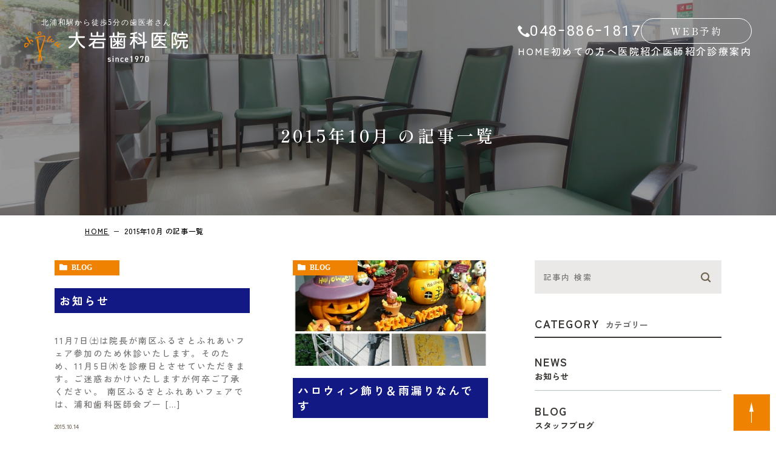

--- FILE ---
content_type: text/html; charset=UTF-8
request_url: https://www.ooiwashika.jp/date/2015/10/
body_size: 8680
content:
<!DOCTYPE html>
<html lang="ja">
<head>
	<meta charset="UTF-8">
	<meta name="viewport" content="width=device-width, initial-scale=1, maximum-scale=1, minimum-scale=1, user-scalable=no">
	<meta name="format-detection" content="telephone=no">
	<title>10月, 2015 - 大岩歯科医院</title>
	<link rel="stylesheet" type="text/css" href="https://www.ooiwashika.jp/wp-content/themes/basic_tpl/css/cssreset-min.css">
	<link rel="stylesheet" href="https://www.ooiwashika.jp/wp-content/themes/basic_tpl/style.css?date=202401200339">
			<link rel="stylesheet" type="text/css" href="https://www.ooiwashika.jp/wp-content/themes/basic_tpl/css/blogs.css?date=202401200339">
			
		<!-- All in One SEO 4.5.8 - aioseo.com -->
		<meta name="robots" content="max-image-preview:large" />
		<link rel="canonical" href="https://www.ooiwashika.jp/date/2015/10" />
		<meta name="generator" content="All in One SEO (AIOSEO) 4.5.8" />

		<!-- Google tag (gtag.js) -->
<script async src="https://www.googletagmanager.com/gtag/js?id=G-8JCQFD0ZTE"></script>
<script>
  window.dataLayer = window.dataLayer || [];
  function gtag(){dataLayer.push(arguments);}
  gtag('js', new Date());

  gtag('config', 'G-8JCQFD0ZTE');
</script>
		<script type="application/ld+json" class="aioseo-schema">
			{"@context":"https:\/\/schema.org","@graph":[{"@type":"BreadcrumbList","@id":"https:\/\/www.ooiwashika.jp\/date\/2015\/10\/#breadcrumblist","itemListElement":[{"@type":"ListItem","@id":"https:\/\/www.ooiwashika.jp\/#listItem","position":1,"name":"\u5bb6","item":"https:\/\/www.ooiwashika.jp\/","nextItem":"https:\/\/www.ooiwashika.jp\/date\/2015\/#listItem"},{"@type":"ListItem","@id":"https:\/\/www.ooiwashika.jp\/date\/2015\/#listItem","position":2,"name":"2015","item":"https:\/\/www.ooiwashika.jp\/date\/2015\/","nextItem":"https:\/\/www.ooiwashika.jp\/date\/2015\/10\/#listItem","previousItem":"https:\/\/www.ooiwashika.jp\/#listItem"},{"@type":"ListItem","@id":"https:\/\/www.ooiwashika.jp\/date\/2015\/10\/#listItem","position":3,"name":"10\u6708, 2015","previousItem":"https:\/\/www.ooiwashika.jp\/date\/2015\/#listItem"}]},{"@type":"CollectionPage","@id":"https:\/\/www.ooiwashika.jp\/date\/2015\/10\/#collectionpage","url":"https:\/\/www.ooiwashika.jp\/date\/2015\/10\/","name":"10\u6708, 2015 - \u5927\u5ca9\u6b6f\u79d1\u533b\u9662","inLanguage":"ja","isPartOf":{"@id":"https:\/\/www.ooiwashika.jp\/#website"},"breadcrumb":{"@id":"https:\/\/www.ooiwashika.jp\/date\/2015\/10\/#breadcrumblist"}},{"@type":"Organization","@id":"https:\/\/www.ooiwashika.jp\/#organization","name":"\u5927\u5ca9\u6b6f\u79d1\u533b\u9662","url":"https:\/\/www.ooiwashika.jp\/"},{"@type":"WebSite","@id":"https:\/\/www.ooiwashika.jp\/#website","url":"https:\/\/www.ooiwashika.jp\/","name":"\u5927\u5ca9\u6b6f\u79d1\u533b\u9662","inLanguage":"ja","publisher":{"@id":"https:\/\/www.ooiwashika.jp\/#organization"}}]}
		</script>
		<!-- All in One SEO -->

<style id='wp-img-auto-sizes-contain-inline-css' type='text/css'>
img:is([sizes=auto i],[sizes^="auto," i]){contain-intrinsic-size:3000px 1500px}
/*# sourceURL=wp-img-auto-sizes-contain-inline-css */
</style>
<link rel="https://api.w.org/" href="https://www.ooiwashika.jp/wp-json/" /><link rel="EditURI" type="application/rsd+xml" title="RSD" href="https://www.ooiwashika.jp/xmlrpc.php?rsd" />
<meta name="generator" content="WordPress 6.9" />
<meta name="generator" content="Elementor 3.20.2; features: e_optimized_assets_loading, e_optimized_css_loading, additional_custom_breakpoints, block_editor_assets_optimize, e_image_loading_optimization; settings: css_print_method-external, google_font-enabled, font_display-swap">
<noscript><style>.lazyload[data-src]{display:none !important;}</style></noscript><style>.lazyload{background-image:none !important;}.lazyload:before{background-image:none !important;}</style><style>
	/* ロゴ外枠 */
	#wpadminbar #wp-admin-bar-wp-logo>.ab-item .ab-icon {
		width: 22.5px;
	}
	 /* ロゴ内枠 */
	#wpadminbar #wp-admin-bar-wp-logo > .ab-item .ab-icon::before {
		display: inline-block;
		content: '';
		width: 26.4px;
		height: 22px;
		background: url(https://www.ooiwashika.jp/wp-content/uploads/logo-mark.svg) 50% 50% no-repeat;
		background-size: 100%;
		margin-left: 6px;
	}
	/* ロゴからWPリンクの無効化 */
	#wp-admin-bar-wp-logo {
		pointer-events: none;
	}
	/* アドミンバーメニュー前アイコン色 */
	#wpadminbar #adminbarsearch:before, #wpadminbar .ab-icon:before, #wpadminbar .ab-item:before{
		color: #fff;
	}
	/* アドミンバーメニュー文字色 */
	#wpadminbar .ab-empty-item, #wpadminbar a.ab-item, #wpadminbar>#wp-toolbar span.ab-label, #wpadminbar>#wp-toolbar span.noticon {
		color: #fff;
	}
	/* アドミンバーメニュー背景色 */
	#wpadminbar {
		background: #121884!important;box-shadow:0px 1px 5px 1px rgba(0,0,0,.3);
	}
	/* サイドメニュー背景色 */
	#adminmenu, #adminmenuwrap {
		background: #121884!important;box-shadow:0px 1px 5px 1px rgba(0,0,0,.3);
	}
	/* サイド親メニュー文字色 */
	#adminmenu div.wp-menu-name {
		color: #fff;
	}
	/* 親メニューホバー時親リンク色変更 */
	#adminmenu li.menu-top:hover,
	#adminmenu li>a.menu-top:focus,
	#adminmenu li>a.menu-top:hover,
	#adminmenu li.opensub>a.menu-top {
		background: #EF8200;
		color: #fff;
	}
	/* サイド親メニュー現時点の背景色 */
	#adminmenu .wp-has-current-submenu .wp-submenu .wp-submenu-head,
	#adminmenu .wp-menu-arrow, #adminmenu .wp-menu-arrow div,
	#adminmenu li.current a.menu-top,
	#adminmenu li.wp-has-current-submenu a.wp-has-current-submenu,
	.folded #adminmenu li.current.menu-top,
	.folded #adminmenu li.wp-has-current-submenu {
		background: #EF8200;
	}
	/* カレントサブメニュー背景色 */
	#adminmenu .wp-has-current-submenu .wp-submenu {
		background: #D4D5E7;
	}
	/* カレントメニューの文字色 */
	#adminmenu .wp-has-current-submenu ul>li>a,
	.folded #adminmenu li.menu-top .wp-submenu>li>a,
	#adminmenu .opensub .wp-submenu li.current a,
	#adminmenu .wp-submenu li.current,
	#adminmenu .wp-submenu li.current a,
	#adminmenu .wp-submenu li.current a:focus,
	#adminmenu .wp-submenu li.current a:hover,
	#adminmenu a.wp-has-current-submenu:focus+.wp-submenu li.current a {
		color: #121884;
	}
</style>
<style id='global-styles-inline-css' type='text/css'>
:root{--wp--preset--aspect-ratio--square: 1;--wp--preset--aspect-ratio--4-3: 4/3;--wp--preset--aspect-ratio--3-4: 3/4;--wp--preset--aspect-ratio--3-2: 3/2;--wp--preset--aspect-ratio--2-3: 2/3;--wp--preset--aspect-ratio--16-9: 16/9;--wp--preset--aspect-ratio--9-16: 9/16;--wp--preset--color--black: #000000;--wp--preset--color--cyan-bluish-gray: #abb8c3;--wp--preset--color--white: #ffffff;--wp--preset--color--pale-pink: #f78da7;--wp--preset--color--vivid-red: #cf2e2e;--wp--preset--color--luminous-vivid-orange: #ff6900;--wp--preset--color--luminous-vivid-amber: #fcb900;--wp--preset--color--light-green-cyan: #7bdcb5;--wp--preset--color--vivid-green-cyan: #00d084;--wp--preset--color--pale-cyan-blue: #8ed1fc;--wp--preset--color--vivid-cyan-blue: #0693e3;--wp--preset--color--vivid-purple: #9b51e0;--wp--preset--gradient--vivid-cyan-blue-to-vivid-purple: linear-gradient(135deg,rgb(6,147,227) 0%,rgb(155,81,224) 100%);--wp--preset--gradient--light-green-cyan-to-vivid-green-cyan: linear-gradient(135deg,rgb(122,220,180) 0%,rgb(0,208,130) 100%);--wp--preset--gradient--luminous-vivid-amber-to-luminous-vivid-orange: linear-gradient(135deg,rgb(252,185,0) 0%,rgb(255,105,0) 100%);--wp--preset--gradient--luminous-vivid-orange-to-vivid-red: linear-gradient(135deg,rgb(255,105,0) 0%,rgb(207,46,46) 100%);--wp--preset--gradient--very-light-gray-to-cyan-bluish-gray: linear-gradient(135deg,rgb(238,238,238) 0%,rgb(169,184,195) 100%);--wp--preset--gradient--cool-to-warm-spectrum: linear-gradient(135deg,rgb(74,234,220) 0%,rgb(151,120,209) 20%,rgb(207,42,186) 40%,rgb(238,44,130) 60%,rgb(251,105,98) 80%,rgb(254,248,76) 100%);--wp--preset--gradient--blush-light-purple: linear-gradient(135deg,rgb(255,206,236) 0%,rgb(152,150,240) 100%);--wp--preset--gradient--blush-bordeaux: linear-gradient(135deg,rgb(254,205,165) 0%,rgb(254,45,45) 50%,rgb(107,0,62) 100%);--wp--preset--gradient--luminous-dusk: linear-gradient(135deg,rgb(255,203,112) 0%,rgb(199,81,192) 50%,rgb(65,88,208) 100%);--wp--preset--gradient--pale-ocean: linear-gradient(135deg,rgb(255,245,203) 0%,rgb(182,227,212) 50%,rgb(51,167,181) 100%);--wp--preset--gradient--electric-grass: linear-gradient(135deg,rgb(202,248,128) 0%,rgb(113,206,126) 100%);--wp--preset--gradient--midnight: linear-gradient(135deg,rgb(2,3,129) 0%,rgb(40,116,252) 100%);--wp--preset--font-size--small: 13px;--wp--preset--font-size--medium: 20px;--wp--preset--font-size--large: 36px;--wp--preset--font-size--x-large: 42px;--wp--preset--spacing--20: 0.44rem;--wp--preset--spacing--30: 0.67rem;--wp--preset--spacing--40: 1rem;--wp--preset--spacing--50: 1.5rem;--wp--preset--spacing--60: 2.25rem;--wp--preset--spacing--70: 3.38rem;--wp--preset--spacing--80: 5.06rem;--wp--preset--shadow--natural: 6px 6px 9px rgba(0, 0, 0, 0.2);--wp--preset--shadow--deep: 12px 12px 50px rgba(0, 0, 0, 0.4);--wp--preset--shadow--sharp: 6px 6px 0px rgba(0, 0, 0, 0.2);--wp--preset--shadow--outlined: 6px 6px 0px -3px rgb(255, 255, 255), 6px 6px rgb(0, 0, 0);--wp--preset--shadow--crisp: 6px 6px 0px rgb(0, 0, 0);}:where(.is-layout-flex){gap: 0.5em;}:where(.is-layout-grid){gap: 0.5em;}body .is-layout-flex{display: flex;}.is-layout-flex{flex-wrap: wrap;align-items: center;}.is-layout-flex > :is(*, div){margin: 0;}body .is-layout-grid{display: grid;}.is-layout-grid > :is(*, div){margin: 0;}:where(.wp-block-columns.is-layout-flex){gap: 2em;}:where(.wp-block-columns.is-layout-grid){gap: 2em;}:where(.wp-block-post-template.is-layout-flex){gap: 1.25em;}:where(.wp-block-post-template.is-layout-grid){gap: 1.25em;}.has-black-color{color: var(--wp--preset--color--black) !important;}.has-cyan-bluish-gray-color{color: var(--wp--preset--color--cyan-bluish-gray) !important;}.has-white-color{color: var(--wp--preset--color--white) !important;}.has-pale-pink-color{color: var(--wp--preset--color--pale-pink) !important;}.has-vivid-red-color{color: var(--wp--preset--color--vivid-red) !important;}.has-luminous-vivid-orange-color{color: var(--wp--preset--color--luminous-vivid-orange) !important;}.has-luminous-vivid-amber-color{color: var(--wp--preset--color--luminous-vivid-amber) !important;}.has-light-green-cyan-color{color: var(--wp--preset--color--light-green-cyan) !important;}.has-vivid-green-cyan-color{color: var(--wp--preset--color--vivid-green-cyan) !important;}.has-pale-cyan-blue-color{color: var(--wp--preset--color--pale-cyan-blue) !important;}.has-vivid-cyan-blue-color{color: var(--wp--preset--color--vivid-cyan-blue) !important;}.has-vivid-purple-color{color: var(--wp--preset--color--vivid-purple) !important;}.has-black-background-color{background-color: var(--wp--preset--color--black) !important;}.has-cyan-bluish-gray-background-color{background-color: var(--wp--preset--color--cyan-bluish-gray) !important;}.has-white-background-color{background-color: var(--wp--preset--color--white) !important;}.has-pale-pink-background-color{background-color: var(--wp--preset--color--pale-pink) !important;}.has-vivid-red-background-color{background-color: var(--wp--preset--color--vivid-red) !important;}.has-luminous-vivid-orange-background-color{background-color: var(--wp--preset--color--luminous-vivid-orange) !important;}.has-luminous-vivid-amber-background-color{background-color: var(--wp--preset--color--luminous-vivid-amber) !important;}.has-light-green-cyan-background-color{background-color: var(--wp--preset--color--light-green-cyan) !important;}.has-vivid-green-cyan-background-color{background-color: var(--wp--preset--color--vivid-green-cyan) !important;}.has-pale-cyan-blue-background-color{background-color: var(--wp--preset--color--pale-cyan-blue) !important;}.has-vivid-cyan-blue-background-color{background-color: var(--wp--preset--color--vivid-cyan-blue) !important;}.has-vivid-purple-background-color{background-color: var(--wp--preset--color--vivid-purple) !important;}.has-black-border-color{border-color: var(--wp--preset--color--black) !important;}.has-cyan-bluish-gray-border-color{border-color: var(--wp--preset--color--cyan-bluish-gray) !important;}.has-white-border-color{border-color: var(--wp--preset--color--white) !important;}.has-pale-pink-border-color{border-color: var(--wp--preset--color--pale-pink) !important;}.has-vivid-red-border-color{border-color: var(--wp--preset--color--vivid-red) !important;}.has-luminous-vivid-orange-border-color{border-color: var(--wp--preset--color--luminous-vivid-orange) !important;}.has-luminous-vivid-amber-border-color{border-color: var(--wp--preset--color--luminous-vivid-amber) !important;}.has-light-green-cyan-border-color{border-color: var(--wp--preset--color--light-green-cyan) !important;}.has-vivid-green-cyan-border-color{border-color: var(--wp--preset--color--vivid-green-cyan) !important;}.has-pale-cyan-blue-border-color{border-color: var(--wp--preset--color--pale-cyan-blue) !important;}.has-vivid-cyan-blue-border-color{border-color: var(--wp--preset--color--vivid-cyan-blue) !important;}.has-vivid-purple-border-color{border-color: var(--wp--preset--color--vivid-purple) !important;}.has-vivid-cyan-blue-to-vivid-purple-gradient-background{background: var(--wp--preset--gradient--vivid-cyan-blue-to-vivid-purple) !important;}.has-light-green-cyan-to-vivid-green-cyan-gradient-background{background: var(--wp--preset--gradient--light-green-cyan-to-vivid-green-cyan) !important;}.has-luminous-vivid-amber-to-luminous-vivid-orange-gradient-background{background: var(--wp--preset--gradient--luminous-vivid-amber-to-luminous-vivid-orange) !important;}.has-luminous-vivid-orange-to-vivid-red-gradient-background{background: var(--wp--preset--gradient--luminous-vivid-orange-to-vivid-red) !important;}.has-very-light-gray-to-cyan-bluish-gray-gradient-background{background: var(--wp--preset--gradient--very-light-gray-to-cyan-bluish-gray) !important;}.has-cool-to-warm-spectrum-gradient-background{background: var(--wp--preset--gradient--cool-to-warm-spectrum) !important;}.has-blush-light-purple-gradient-background{background: var(--wp--preset--gradient--blush-light-purple) !important;}.has-blush-bordeaux-gradient-background{background: var(--wp--preset--gradient--blush-bordeaux) !important;}.has-luminous-dusk-gradient-background{background: var(--wp--preset--gradient--luminous-dusk) !important;}.has-pale-ocean-gradient-background{background: var(--wp--preset--gradient--pale-ocean) !important;}.has-electric-grass-gradient-background{background: var(--wp--preset--gradient--electric-grass) !important;}.has-midnight-gradient-background{background: var(--wp--preset--gradient--midnight) !important;}.has-small-font-size{font-size: var(--wp--preset--font-size--small) !important;}.has-medium-font-size{font-size: var(--wp--preset--font-size--medium) !important;}.has-large-font-size{font-size: var(--wp--preset--font-size--large) !important;}.has-x-large-font-size{font-size: var(--wp--preset--font-size--x-large) !important;}
/*# sourceURL=global-styles-inline-css */
</style>
</head>
<body class="archive date wp-theme-basic_tpl under elementor-default elementor-kit-6">
	<!-- ▼header -->
	<div class="l-header">
		<div class="l-header__wrap">
			<div class="l-header__logo">
				<a href="https://www.ooiwashika.jp/">
										<span class="u-text--hide">大岩歯科医院</span>
									</a>
			</div>
			<div class="l-header__right">
				<ul class="l-header__infoBox">
					<li class="l-header__info">
						<a class="l-header__infoTel" href="tel:0488861817">048ｰ886ｰ1817</a>
						<a href="https://clinicdoc.jp/clinicinfo/93482/reserve/menu" rel="nofollow noreferrer noopener" class="l-header__infoReserve" target="_blank">WEB予約</a>
					</li>
					<li class="sp">
						<div class="l-header__spBox">
							<div class="toggleMenu">
								<a class="menu-trigger" href="#">
									<span></span>
									<span></span>
									<span></span>
								</a>
							</div>
						</dif>
					</li>
				</ul>
				<div class="c-gnav">
					<div class="menu-gnav-container"><ul id="menu-gnav" class="menu"><li id="menu-item-53" class="menu-item menu-item-type-post_type menu-item-object-page menu-item-home menu-item-53"><a href="https://www.ooiwashika.jp/">HOME</a></li>
<li id="menu-item-54" class="menu-item menu-item-type-post_type menu-item-object-page menu-item-54"><a href="https://www.ooiwashika.jp/first/">初めての方へ</a></li>
<li id="menu-item-55" class="menu-item menu-item-type-post_type menu-item-object-page menu-item-55"><a href="https://www.ooiwashika.jp/info/">医院紹介</a></li>
<li id="menu-item-56" class="menu-item menu-item-type-post_type menu-item-object-page menu-item-56"><a href="https://www.ooiwashika.jp/doctor/">医師紹介</a></li>
<li id="menu-item-57" class="menu-item menu-item-type-custom menu-item-object-custom menu-item-has-children menu-item-57"><a>診療案内</a>
<ul class="sub-menu">
	<li id="menu-item-735" class="menu-item menu-item-type-post_type menu-item-object-page menu-item-735"><a href="https://www.ooiwashika.jp/general/">一般歯科</a></li>
	<li id="menu-item-741" class="menu-item menu-item-type-post_type menu-item-object-page menu-item-741"><a href="https://www.ooiwashika.jp/perio/">歯周病治療</a></li>
	<li id="menu-item-736" class="menu-item menu-item-type-post_type menu-item-object-page menu-item-736"><a href="https://www.ooiwashika.jp/prevention/">予防歯科</a></li>
	<li id="menu-item-740" class="menu-item menu-item-type-post_type menu-item-object-page menu-item-740"><a href="https://www.ooiwashika.jp/child/">小児歯科</a></li>
	<li id="menu-item-742" class="menu-item menu-item-type-post_type menu-item-object-page menu-item-742"><a href="https://www.ooiwashika.jp/ortho/">矯正歯科</a></li>
	<li id="menu-item-738" class="menu-item menu-item-type-post_type menu-item-object-page menu-item-738"><a href="https://www.ooiwashika.jp/surgery/">口腔外科</a></li>
	<li id="menu-item-737" class="menu-item menu-item-type-post_type menu-item-object-page menu-item-737"><a href="https://www.ooiwashika.jp/dentures/">入れ歯(義歯)</a></li>
	<li id="menu-item-739" class="menu-item menu-item-type-post_type menu-item-object-page menu-item-739"><a href="https://www.ooiwashika.jp/beauty/">審美治療</a></li>
</ul>
</li>
</ul></div>					<div class="c-gnav__info">
						<a class="l-header__infoTel" href="tel:0488861817">048ｰ886ｰ1817</a>
						<a href="https://clinicdoc.jp/clinicinfo/93482/reserve/menu" rel="nofollow noreferrer noopener" class="l-header__infoReserve" target="_blank">WEB予約</a>
					</div>
				</div>
			</div>
		</div>
	</div>
	<!-- ▲header -->

<div class="p-under__hBg lazyload" style='background-position:center;' data-back="/wp-content/uploads/bg_under-default.jpg">
	<h1>2015年10月 の記事一覧</h1>
</div>

<div class="bread">
	<ul  class="clearfix">
		<li><a href="https://www.ooiwashika.jp/">HOME</a></li>
		<li>
			2015年10月 の記事一覧		</li>
	</ul>
</div>

<div id="blogList">
	<div class="container clearfix">
		<div id="posts">
			<div class="post">

				<ul class="posts_list clearfix">
										<li>
						<p class="category">
							<a href="https://www.ooiwashika.jp/blog/" class="blog icon-category">blog</a>						</p>
						<div class="post-image">
							<div class="images js-matchHeight">
								<span class="noimage"></span>							</div>
						</div>
						<h3><a href="https://www.ooiwashika.jp/blog/1264">お知らせ</a></h3>
						<div class="excerpt"><p>11月7日㈯は院長が南区ふるさとふれあいフェア参加のため休診いたします。そのため、11月5日㈭を診療日とさせていただきます。ご迷惑おかけいたしますが何卒ご了承ください。 南区ふるさとふれあいフェアでは、浦和歯科医師会ブー [&hellip;]</p>
</div>
						<p class="date">2015.10.14 					</li>
										<li>
						<p class="category">
							<a href="https://www.ooiwashika.jp/blog/" class="blog icon-category">blog</a>						</p>
						<div class="post-image">
							<div class="images js-matchHeight">
								<a href="https://www.ooiwashika.jp/blog/1263" title="ハロウィン飾り＆雨漏りなんです"><span style="" class="lazyload" data-back="/wp-content/themes/basic_tpl/img/blog/PhotoGrid_1443740583835.jpg"></span></a>							</div>
						</div>
						<h3><a href="https://www.ooiwashika.jp/blog/1263">ハロウィン飾り＆雨漏りなんです</a></h3>
						<div class="excerpt"><p>早いもので今年も残りあと3か月となりました。 8月のカラカラ陽気から9月の大雨と極端な天気に今後の冬の天気が心配になります。 さて今日は10月最初の診療日ですので、ハロウィンの飾りを1年ぶりに出してきました。受付に全部出 [&hellip;]</p>
</div>
						<p class="date">2015.10.02 					</li>
									</ul>
			</div>

			<div class="pagination">
							</div>

		</div>

		<div class="blogside">
			<div class="searchBox">
				<div class="widget widget_search"><form role="search" method="get" id="searchform" class="searchform" action="https://www.ooiwashika.jp/">
	<input value="" name="s" id="s" type="text" placeholder="記事内 検索">
	<span class="icon-search"><input id="searchsubmit" value="検索" type="submit"></span>
</form></div>			</div>

			<div class="categoryBox">
				<h2>CATEGORY<span>カテゴリー</span></h2>
				<ul>
				<li><a href="/news">NEWS<span>お知らせ</span></a></li>
					<li><a href="/blog">BLOG<span>スタッフブログ</span></a></li>
				</ul>
			</div>

			<div class="recentBox">
				<h2>RECENT POSTS<span>最近の投稿</span></h2>
				<div class="widget widget_recent_entries">
	<ul>
				<li class="clearfix">
			<div class="recent_thumbnail">
				<span class="noimage"></span>			</div>
			<div class="recent_title">
				<h3 class="ellipsis"><a href="https://www.ooiwashika.jp/news/1602">年末年始の休診のお知らせ</a></h3>
				<p class="recent_date">2025.11.12</p>
			</div>
		</li>
				<li class="clearfix">
			<div class="recent_thumbnail">
				<span class="noimage"></span>			</div>
			<div class="recent_title">
				<h3 class="ellipsis"><a href="https://www.ooiwashika.jp/news/1600">12月24日㈬は臨時休診いたします。</a></h3>
				<p class="recent_date">2025.11.12</p>
			</div>
		</li>
				<li class="clearfix">
			<div class="recent_thumbnail">
				<span class="noimage"></span>			</div>
			<div class="recent_title">
				<h3 class="ellipsis"><a href="https://www.ooiwashika.jp/news/1597">次回の矯正日は11月1日(土)、12月6日(土)となります。</a></h3>
				<p class="recent_date">2025.10.20</p>
			</div>
		</li>
				<li class="clearfix">
			<div class="recent_thumbnail">
				<span class="noimage"></span>			</div>
			<div class="recent_title">
				<h3 class="ellipsis"><a href="https://www.ooiwashika.jp/news/1583">次回の矯正日は10月4日(土)となります。</a></h3>
				<p class="recent_date">2025.09.25</p>
			</div>
		</li>
				<li class="clearfix">
			<div class="recent_thumbnail">
				<span class="noimage"></span>			</div>
			<div class="recent_title">
				<h3 class="ellipsis"><a href="https://www.ooiwashika.jp/news/1581">休診のお知らせ</a></h3>
				<p class="recent_date">2025.07.31</p>
			</div>
		</li>
				<li class="clearfix">
			<div class="recent_thumbnail">
				<span class="noimage"></span>			</div>
			<div class="recent_title">
				<h3 class="ellipsis"><a href="https://www.ooiwashika.jp/news/1579">次回の矯正日は7月5日(土)、8月2日(土)となります。</a></h3>
				<p class="recent_date">2025.06.16</p>
			</div>
		</li>
				<li class="clearfix">
			<div class="recent_thumbnail">
				<span class="noimage"></span>			</div>
			<div class="recent_title">
				<h3 class="ellipsis"><a href="https://www.ooiwashika.jp/news/1566">次回の矯正日について</a></h3>
				<p class="recent_date">2025.05.14</p>
			</div>
		</li>
				<li class="clearfix">
			<div class="recent_thumbnail">
				<span class="noimage"></span>			</div>
			<div class="recent_title">
				<h3 class="ellipsis"><a href="https://www.ooiwashika.jp/news/1563">4月と5月の矯正日について</a></h3>
				<p class="recent_date">2025.03.05</p>
			</div>
		</li>
				<li class="clearfix">
			<div class="recent_thumbnail">
				<span class="noimage"></span>			</div>
			<div class="recent_title">
				<h3 class="ellipsis"><a href="https://www.ooiwashika.jp/blog/1557">次回の矯正日について</a></h3>
				<p class="recent_date">2025.01.30</p>
			</div>
		</li>
				<li class="clearfix">
			<div class="recent_thumbnail">
				<span class="noimage"></span>			</div>
			<div class="recent_title">
				<h3 class="ellipsis"><a href="https://www.ooiwashika.jp/blog/1503">年末年始の休診日について</a></h3>
				<p class="recent_date">2024.11.28</p>
			</div>
		</li>
			</ul>
</div>

			</div>

			<div class="tagBox">
				<h2>TAG<span>タグ</span></h2>
							</div>

			<div class="archiveBox">
				<h2>ARCHIVE<span>月別アーカイブ</span></h2>
				<ul class="accordion">
										<li>
						<p class="acv_open">2025年 (9)</p>
						<ul>
														<li><a href="https://www.ooiwashika.jp/date/2025/11?cat=">2025年11月 (2)</a></li>
														<li><a href="https://www.ooiwashika.jp/date/2025/10?cat=">2025年10月 (1)</a></li>
														<li><a href="https://www.ooiwashika.jp/date/2025/09?cat=">2025年9月 (1)</a></li>
														<li><a href="https://www.ooiwashika.jp/date/2025/07?cat=">2025年7月 (1)</a></li>
														<li><a href="https://www.ooiwashika.jp/date/2025/06?cat=">2025年6月 (1)</a></li>
														<li><a href="https://www.ooiwashika.jp/date/2025/05?cat=">2025年5月 (1)</a></li>
														<li><a href="https://www.ooiwashika.jp/date/2025/03?cat=">2025年3月 (1)</a></li>
														<li><a href="https://www.ooiwashika.jp/date/2025/01?cat=">2025年1月 (1)</a></li>
													</ul>
					</li>
					<li>
						<p>2024年 (13)</p>
						<ul class="hide">
														<li><a href="https://www.ooiwashika.jp/date/2024/11?cat=">2024年11月 (4)</a></li>
														<li><a href="https://www.ooiwashika.jp/date/2024/09?cat=">2024年9月 (1)</a></li>
														<li><a href="https://www.ooiwashika.jp/date/2024/08?cat=">2024年8月 (1)</a></li>
														<li><a href="https://www.ooiwashika.jp/date/2024/07?cat=">2024年7月 (2)</a></li>
														<li><a href="https://www.ooiwashika.jp/date/2024/06?cat=">2024年6月 (1)</a></li>
														<li><a href="https://www.ooiwashika.jp/date/2024/05?cat=">2024年5月 (1)</a></li>
														<li><a href="https://www.ooiwashika.jp/date/2024/03?cat=">2024年3月 (1)</a></li>
														<li><a href="https://www.ooiwashika.jp/date/2024/01?cat=">2024年1月 (2)</a></li>
													</ul>
					</li>
					<li>
						<p>2023年 (1)</p>
						<ul class="hide">
														<li><a href="https://www.ooiwashika.jp/date/2023/11?cat=">2023年11月 (1)</a></li>
													</ul>
					</li>
					<li>
						<p>2018年 (5)</p>
						<ul class="hide">
														<li><a href="https://www.ooiwashika.jp/date/2018/07?cat=">2018年7月 (1)</a></li>
														<li><a href="https://www.ooiwashika.jp/date/2018/04?cat=">2018年4月 (1)</a></li>
														<li><a href="https://www.ooiwashika.jp/date/2018/01?cat=">2018年1月 (3)</a></li>
													</ul>
					</li>
					<li>
						<p>2017年 (22)</p>
						<ul class="hide">
														<li><a href="https://www.ooiwashika.jp/date/2017/12?cat=">2017年12月 (4)</a></li>
														<li><a href="https://www.ooiwashika.jp/date/2017/11?cat=">2017年11月 (1)</a></li>
														<li><a href="https://www.ooiwashika.jp/date/2017/10?cat=">2017年10月 (3)</a></li>
														<li><a href="https://www.ooiwashika.jp/date/2017/09?cat=">2017年9月 (2)</a></li>
														<li><a href="https://www.ooiwashika.jp/date/2017/08?cat=">2017年8月 (2)</a></li>
														<li><a href="https://www.ooiwashika.jp/date/2017/07?cat=">2017年7月 (2)</a></li>
														<li><a href="https://www.ooiwashika.jp/date/2017/06?cat=">2017年6月 (1)</a></li>
														<li><a href="https://www.ooiwashika.jp/date/2017/04?cat=">2017年4月 (2)</a></li>
														<li><a href="https://www.ooiwashika.jp/date/2017/03?cat=">2017年3月 (1)</a></li>
														<li><a href="https://www.ooiwashika.jp/date/2017/02?cat=">2017年2月 (2)</a></li>
														<li><a href="https://www.ooiwashika.jp/date/2017/01?cat=">2017年1月 (2)</a></li>
													</ul>
					</li>
					<li>
						<p>2016年 (23)</p>
						<ul class="hide">
														<li><a href="https://www.ooiwashika.jp/date/2016/12?cat=">2016年12月 (2)</a></li>
														<li><a href="https://www.ooiwashika.jp/date/2016/11?cat=">2016年11月 (1)</a></li>
														<li><a href="https://www.ooiwashika.jp/date/2016/10?cat=">2016年10月 (3)</a></li>
														<li><a href="https://www.ooiwashika.jp/date/2016/09?cat=">2016年9月 (2)</a></li>
														<li><a href="https://www.ooiwashika.jp/date/2016/08?cat=">2016年8月 (2)</a></li>
														<li><a href="https://www.ooiwashika.jp/date/2016/07?cat=">2016年7月 (3)</a></li>
														<li><a href="https://www.ooiwashika.jp/date/2016/06?cat=">2016年6月 (1)</a></li>
														<li><a href="https://www.ooiwashika.jp/date/2016/05?cat=">2016年5月 (2)</a></li>
														<li><a href="https://www.ooiwashika.jp/date/2016/04?cat=">2016年4月 (2)</a></li>
														<li><a href="https://www.ooiwashika.jp/date/2016/03?cat=">2016年3月 (1)</a></li>
														<li><a href="https://www.ooiwashika.jp/date/2016/02?cat=">2016年2月 (1)</a></li>
														<li><a href="https://www.ooiwashika.jp/date/2016/01?cat=">2016年1月 (3)</a></li>
													</ul>
					</li>
					<li>
						<p>2015年 (32)</p>
						<ul class="hide">
														<li><a href="https://www.ooiwashika.jp/date/2015/12?cat=">2015年12月 (2)</a></li>
														<li><a href="https://www.ooiwashika.jp/date/2015/11?cat=">2015年11月 (2)</a></li>
														<li><a href="https://www.ooiwashika.jp/date/2015/10?cat=">2015年10月 (2)</a></li>
														<li><a href="https://www.ooiwashika.jp/date/2015/09?cat=">2015年9月 (2)</a></li>
														<li><a href="https://www.ooiwashika.jp/date/2015/08?cat=">2015年8月 (3)</a></li>
														<li><a href="https://www.ooiwashika.jp/date/2015/07?cat=">2015年7月 (2)</a></li>
														<li><a href="https://www.ooiwashika.jp/date/2015/06?cat=">2015年6月 (2)</a></li>
														<li><a href="https://www.ooiwashika.jp/date/2015/05?cat=">2015年5月 (3)</a></li>
														<li><a href="https://www.ooiwashika.jp/date/2015/04?cat=">2015年4月 (3)</a></li>
														<li><a href="https://www.ooiwashika.jp/date/2015/03?cat=">2015年3月 (2)</a></li>
														<li><a href="https://www.ooiwashika.jp/date/2015/02?cat=">2015年2月 (4)</a></li>
														<li><a href="https://www.ooiwashika.jp/date/2015/01?cat=">2015年1月 (5)</a></li>
													</ul>
					</li>
					<li>
						<p>2014年 (28)</p>
						<ul class="hide">
														<li><a href="https://www.ooiwashika.jp/date/2014/12?cat=">2014年12月 (4)</a></li>
														<li><a href="https://www.ooiwashika.jp/date/2014/11?cat=">2014年11月 (3)</a></li>
														<li><a href="https://www.ooiwashika.jp/date/2014/10?cat=">2014年10月 (2)</a></li>
														<li><a href="https://www.ooiwashika.jp/date/2014/09?cat=">2014年9月 (6)</a></li>
														<li><a href="https://www.ooiwashika.jp/date/2014/08?cat=">2014年8月 (6)</a></li>
														<li><a href="https://www.ooiwashika.jp/date/2014/07?cat=">2014年7月 (3)</a></li>
														<li><a href="https://www.ooiwashika.jp/date/2014/06?cat=">2014年6月 (4)</a></li>
													</ul>
					</li>
				</ul>
			</div>			
		</div>
	</div>
</div>

	<!-- ▼sidebar right▼ -->
		<!-- ▲sidebar right▲ -->
		<!-- content bottom ▼ -->
	<!-- <ul class="content-bottom">
	</ul> -->
	<!-- content bottom -->
		<!-- ▼footer -->
	<footer class="l-footer">
		<div class="l-footer__wrap">
			<div class="l-footer__info">
				<a class="logo" href="/"><img src="[data-uri]" alt="大岩歯科医院" data-src="/wp-content/uploads/logo02.svg" decoding="async" class="lazyload"><noscript><img src="/wp-content/uploads/logo02.svg" alt="大岩歯科医院" data-eio="l"></noscript></a>
				<p class="address">〒330-0073 <br class="tb">埼玉県さいたま市浦和区元町3-3-9</p>
				<p class="tel"><a href="tel:0488861817">048-886-1817</a></p>
				<p class="catch pc">北浦和で歯医者を探すなら大岩歯科医院へ</p>
				<p class="l-footer__copyright pc">©大岩歯科医院 All Rights Reserved.</p>
			</div>
			<div class="l-footer__menu1">
				<h3>CLINIC</h3>
				<div class="menu-footer_clinic-container"><ul id="menu-footer_clinic" class="menu"><li id="menu-item-314" class="menu-item menu-item-type-post_type menu-item-object-page menu-item-home menu-item-314"><a href="https://www.ooiwashika.jp/">HOME</a></li>
<li id="menu-item-317" class="menu-item menu-item-type-post_type menu-item-object-page menu-item-317"><a href="https://www.ooiwashika.jp/info/">医院紹介</a></li>
<li id="menu-item-318" class="menu-item menu-item-type-post_type menu-item-object-page menu-item-318"><a href="https://www.ooiwashika.jp/doctor/">医師紹介</a></li>
<li id="menu-item-316" class="menu-item menu-item-type-post_type menu-item-object-page menu-item-316"><a href="https://www.ooiwashika.jp/first/">初めての方へ</a></li>
<li id="menu-item-315" class="menu-item menu-item-type-post_type menu-item-object-page menu-item-315"><a href="https://www.ooiwashika.jp/sitemap/">サイトマップ</a></li>
</ul></div></div>
			<div class="l-footer__menu2">
				<h3>MENU</h3>
				<div class="menus">
					<div class="menu-footer_menu1-container"><ul id="menu-footer_menu1" class="menu"><li id="menu-item-335" class="menu-item menu-item-type-post_type menu-item-object-page menu-item-335"><a href="https://www.ooiwashika.jp/general/">一般歯科</a></li>
<li id="menu-item-338" class="menu-item menu-item-type-post_type menu-item-object-page menu-item-338"><a href="https://www.ooiwashika.jp/surgery/">口腔外科</a></li>
<li id="menu-item-340" class="menu-item menu-item-type-post_type menu-item-object-page menu-item-340"><a href="https://www.ooiwashika.jp/child/">小児歯科</a></li>
<li id="menu-item-336" class="menu-item menu-item-type-post_type menu-item-object-page menu-item-336"><a href="https://www.ooiwashika.jp/prevention/">予防歯科</a></li>
<li id="menu-item-337" class="menu-item menu-item-type-post_type menu-item-object-page menu-item-337"><a href="https://www.ooiwashika.jp/dentures/">入れ歯(義歯)</a></li>
</ul></div>					<div class="menu-footer_menu2-container"><ul id="menu-footer_menu2" class="menu"><li id="menu-item-345" class="menu-item menu-item-type-post_type menu-item-object-page menu-item-345"><a href="https://www.ooiwashika.jp/perio/">歯周病治療</a></li>
<li id="menu-item-344" class="menu-item menu-item-type-post_type menu-item-object-page menu-item-344"><a href="https://www.ooiwashika.jp/beauty/">審美治療</a></li>
<li id="menu-item-343" class="menu-item menu-item-type-post_type menu-item-object-page menu-item-343"><a href="https://www.ooiwashika.jp/ortho/">矯正歯科</a></li>
</ul></div>				</div>
			</div>
			<div class="l-footer__spCatchCopy sp">
				<p class="catch sp">北浦和で歯医者を探すなら大岩歯科医院へ</p>
				<p class="l-footer__copyright">©大岩歯科医院 All Rights Reserved.</p>
			</div>
		</div>
	</footer>
	<!-- ▲footer -->
	<!-- ▼sp fixed cv block▼ -->
	<div class="sp-cv">
		<ul>
			<li>
				<a href="tel:0488861817">048ｰ886ｰ1817</a>
			</li>
			<li>
				<a href="https://clinicdoc.jp/clinicinfo/93482/reserve/menu" target="_blank" rel="nofollow noreferrer noopener">WEB予約</a>
			</li>
			<li>
					<a class="pagetops" href="#">TOP</a>
			</li>
		</ul>
	</div>
	<!-- ▲sp fixed cv block▲ -->
	<!-- ▼page top -->
	<p class="pagetop"><a href="#"><span>PAGE TOP</span></a></p>
	<!-- ▲page top -->
	<script type="speculationrules">
{"prefetch":[{"source":"document","where":{"and":[{"href_matches":"/*"},{"not":{"href_matches":["/wp-*.php","/wp-admin/*","/wp-content/uploads/*","/wp-content/*","/wp-content/plugins/*","/wp-content/themes/basic_tpl/*","/*\\?(.+)"]}},{"not":{"selector_matches":"a[rel~=\"nofollow\"]"}},{"not":{"selector_matches":".no-prefetch, .no-prefetch a"}}]},"eagerness":"conservative"}]}
</script>
<script type="text/javascript" id="eio-lazy-load-js-before">
/* <![CDATA[ */
var eio_lazy_vars = {"exactdn_domain":"","skip_autoscale":0,"threshold":0};
//# sourceURL=eio-lazy-load-js-before
/* ]]> */
</script>
<script type="text/javascript" src="https://www.ooiwashika.jp/wp-content/plugins/ewww-image-optimizer/includes/lazysizes.min.js?ver=740" id="eio-lazy-load-js"></script>
<script type="text/javascript" src="https://www.ooiwashika.jp/wp-includes/js/jquery/jquery.js" id="jquery-js"></script>
<script type="text/javascript" src="https://www.ooiwashika.jp/wp-includes/js/jquery/jquery-migrate.min.js" id="jquery-migrate-js"></script>
	<script src="https://www.ooiwashika.jp/wp-content/themes/basic_tpl/js/common.js"></script>
	</body>
</html>

--- FILE ---
content_type: text/css
request_url: https://www.ooiwashika.jp/wp-content/themes/basic_tpl/style.css?date=202401200339
body_size: 9406
content:
@charset "UTF-8";
/*
Theme Name: 大岩歯科医院
Theme URI: https://www.ooiwashika.jp/
Version: 1.0
*/
@import url("https://fonts.googleapis.com/css2?family=Roboto:wght@100;300;400;500;700;900&family=Shippori+Mincho:wght@400;500;600;700;800&family=Zen+Kaku+Gothic+New:wght@300;400;500;700;900&display=swap");
/* =====================================
  FOUNDATIONS
===================================== */
.img_r .elementor-image-box-wrapper {
  display: block !important;
}
.img_r .elementor-image-box-wrapper img {
  vertical-align: bottom;
}
.img_r .elementor-image-box-wrapper .elementor-image-box-img {
  float: right;
}
@media (min-width: 768px) {
  .img_r .elementor-image-box-wrapper .elementor-image-box-img {
    margin-bottom: 5% !important;
    margin-left: 10% !important;
  }
}
.img_r .elementor-image-box-wrapper .elementor-image-box-description {
  line-height: 2;
  text-align: left;
}
@media (max-width: 767px) {
  .img_r .elementor-image-box-wrapper .elementor-image-box-img {
    margin: 0 auto 20px !important;
    display: block;
    float: none;
    width: 100% !important;
    text-align: center;
  }
}

.img_l .elementor-image-box-wrapper {
  display: block !important;
}
.img_l .elementor-image-box-wrapper img {
  vertical-align: bottom;
}
.img_l .elementor-image-box-wrapper .elementor-image-box-img {
  float: left;
}
@media (min-width: 768px) {
  .img_l .elementor-image-box-wrapper .elementor-image-box-img {
    margin-right: 10% !important;
    margin-bottom: 5% !important;
  }
}
.img_l .elementor-image-box-wrapper .elementor-image-box-description {
  line-height: 2;
  text-align: left;
}
@media (max-width: 767px) {
  .img_l .elementor-image-box-wrapper .elementor-image-box-img {
    margin: 0 auto 20px !important;
    display: block;
    float: none;
    width: 100% !important;
    text-align: center;
  }
}

/*--------------------------------------
  Elements
--------------------------------------*/
* {
  box-sizing: border-box;
  letter-spacing: 0.15em;
}

html {
  font-size: 62.5%;
}

body {
  font-family: "游ゴシック", YuGothic, "Zen Kaku Gothic New", "Noto Sans JP", "ヒラギノ角ゴ Pro W3", "Hiragino Kaku Gothic Pro", "メイリオ", Verdana, Meiryo, sans-serif;
  font-size: 1.6rem;
  font-weight: 500;
  color: #000;
  letter-spacing: 0.15em;
  line-height: 2;
}
body.fixed {
  overflow: hidden;
}
body.fixed .l-header:before {
  content: "";
  position: fixed;
  z-index: 100;
  top: 0;
  left: 0;
  width: 100%;
  height: 100%;
  background: rgba(0, 0, 0, 0.3);
}

h2 {
  font-weight: 500;
}

a {
  color: #000;
}
a:hover {
  text-decoration: none;
}

a:focus, *:focus {
  outline: none;
}

a[href^="tel:"] {
  pointer-events: none;
  cursor: text;
}

a img {
  transition-duration: 0.7s;
}
a:hover img {
  opacity: 0.7;
}

img {
  max-width: 100%;
  vertical-align: bottom;
}

@media screen and (max-width: 767px) {
  a[href^="tel:"] {
    pointer-events: auto;
    cursor: pointer;
  }
}
/* =====================================
  ブレイクポイント切替
===================================== */
.tb,
.sp,
.mb,
.tb-only,
.sp-only {
  display: none;
}

@media (min-width: 768px) and (max-width: 1024px) {
  .tb-only {
    display: initial;
  }
}
@media (max-width: 1024px) {
  .tb {
    display: initial;
  }
  .pc-tb {
    display: none;
  }
}
@media (max-width: 767px) {
  .sp {
    display: initial;
  }
  .pc,
  .pc-sp {
    display: none;
  }
  .sp-only {
    display: initial;
  }
}
@media (max-width: 480px) {
  .mb {
    display: initial;
  }
  .pc-mb {
    display: none;
  }
  .sp-only {
    display: none;
  }
}
/* elementor fix */
.elementor-container.elementor-column-gap-default > .elementor-column > .elementor-element-populated {
  padding: 0 30px;
}
@media (max-width: 480px) {
  .elementor-container.elementor-column-gap-default > .elementor-column > .elementor-element-populated {
    padding: 0 20px;
  }
}

.under .e-con > .e-con-inner {
  max-width: 1000px;
}
.under .elementor > .e-con-boxed {
  margin-top: 60px;
}
.under .main > .elementor > .e-parent:first-child {
  margin-top: 0;
}
.under p.elementor-image-box-description {
  white-space: pre-wrap;
  line-height: 2;
}

/*
body:not(.home) {
	.elementor-column.elementor-col-25, .elementor-column[data-col="25"],
	.elementor-column.elementor-col-33, .elementor-column[data-col="33"],
	.elementor-column.elementor-col-50, .elementor-column[data-col="50"] {
		@media (max-width: $point-sp) {
			width: 100%;
		}
	}
}
*/
/* =====================================
  LAYOUTS
===================================== */
/*--------------------------------------
	Container
--------------------------------------*/
.container {
  width: 100%;
  max-width: 1140px;
  margin: 0 auto;
  padding: 0 20px;
}
@media (max-width: 767px) {
  .container {
    padding: 0 20px;
  }
}

.container:after {
  content: "";
  display: block;
  clear: both;
}

/*--------------------------------------
	Header
--------------------------------------*/
.l-header {
  position: fixed;
  top: 0;
  width: 100%;
  z-index: 100;
  transition-duration: 0.7s;
}
.l-header__wrap {
  padding: 30px 40px 24px;
  display: flex;
  justify-content: space-between;
}
@media (max-width: 1024px) {
  .l-header__wrap {
    padding: 30px 20px 24px;
  }
}
@media (max-width: 767px) {
  .l-header__wrap {
    padding: 20px;
    align-items: center;
  }
}
.l-header__logo {
  position: relative;
  width: 270px;
  height: 72px;
}
@media (max-width: 1024px) {
  .l-header__logo {
    width: 220px;
  }
}
@media (max-width: 767px) {
  .l-header__logo {
    width: 180px;
    height: 49px;
  }
}
.l-header__logo a {
  position: absolute;
  top: 0;
  left: 0;
  width: 100%;
  height: 100%;
  display: block;
  background: url(/wp-content/uploads/logo.svg) no-repeat center center/100%;
}
.l-header__logo a span {
  display: block;
}
.l-header__right {
  display: flex;
  flex-direction: column;
  gap: min(1.83vw, 25px);
}
@media (max-width: 1024px) {
  .l-header__right {
    gap: 0.8vw;
  }
}
.l-header__infoBox {
  display: flex;
  justify-content: flex-end;
}
@media (max-width: 767px) {
  .l-header__infoBox {
    z-index: 101;
  }
}
.l-header__info {
  display: flex;
  align-items: center;
  gap: 48px;
}
@media (max-width: 1024px) {
  .l-header__info {
    gap: 20px;
  }
}
@media (max-width: 767px) {
  .l-header__info {
    display: none;
  }
}
.l-header__info a {
  color: #fff;
  text-decoration: none;
}
.l-header__infoTel {
  display: flex;
  align-items: center;
  gap: 10px;
  font-family: "Roboto", sans-serif;
  font-size: 24px;
  font-weight: normal;
  line-height: 1.5;
  letter-spacing: 0.1em;
}
.l-header__infoTel:before {
  content: "";
  width: 20px;
  height: 19px;
  background: url("/wp-content/uploads/ico_tel01.svg") no-repeat center center/100%;
}
.l-header__infoReserve {
  padding: 8px 48px;
  border: 1px solid #fff;
  border-radius: 50px;
  font-family: "Shippori Mincho", serif;
  line-height: 1.5;
  transition-duration: 0.4s;
}
.l-header__infoReserve:hover {
  background: #fff;
  color: #121884;
}

.fixedBg {
  background: rgba(64, 66, 103, 0.7);
}

/*--------------------------------------
	Main
--------------------------------------*/
/*--------------------------------------
  Side
--------------------------------------*/
.l-side {
  position: fixed;
  z-index: 10;
  top: 66vh;
  right: 0;
  width: 100%;
  max-width: 65px;
}
.l-side ul {
  display: flex;
  flex-direction: column;
}
.l-side ul img {
  width: 100%;
}

/*--------------------------------------
  Content bottom
--------------------------------------*/
/*--------------------------------------
  Footer
--------------------------------------*/
.l-footer {
  padding: 100px 20px 80px;
  background: url("/wp-content/uploads/bg_footer.jpg") no-repeat center/cover;
}
@media (max-width: 767px) {
  .l-footer {
    padding: 60px 20px 76px;
    background: url("/wp-content/uploads/bg_footer-sp.jpg") no-repeat center top/cover;
  }
}
.under .l-footer {
  margin-top: 100px;
}
@media (max-width: 767px) {
  .under .l-footer {
    margin-top: 80px;
  }
}
.l-footer__wrap {
  margin: 0 auto;
  padding: 0 20px;
  display: flex;
  max-width: 1140px;
}
@media (max-width: 767px) {
  .l-footer__wrap {
    flex-direction: column;
  }
}
.l-footer__info .logo {
  margin-bottom: 30px;
  display: block;
}
@media (max-width: 1024px) {
  .l-footer__info .logo {
    max-width: 250px;
  }
}
@media (max-width: 767px) {
  .l-footer__info .logo {
    max-width: 280px;
  }
}
.l-footer__info .address {
  margin-bottom: 17px;
  font-size: 14px;
  line-height: 1.5;
}
@media (max-width: 767px) {
  .l-footer__info .address {
    margin-bottom: 7px;
  }
}
.l-footer__info .tel {
  margin-bottom: 30px;
  display: flex;
  align-items: center;
  gap: 10px;
  font-family: "Roboto", sans-serif;
  font-size: 24px;
  font-weight: normal;
  line-height: 1.5;
  letter-spacing: 0.1em;
}
@media (max-width: 767px) {
  .l-footer__info .tel {
    margin-bottom: 56px;
  }
}
.l-footer__info .tel:before {
  content: "";
  width: 20px;
  height: 19px;
  background: url("/wp-content/uploads/ico_tel02.svg") no-repeat center/contain;
}
.l-footer__info .tel a {
  text-decoration: none;
}
.l-footer__info .catch {
  margin-bottom: 10px;
  font-size: 12px;
  line-height: 1.5;
}
@media (min-width: 768px) {
  .l-footer__menu1 {
    margin-left: auto;
  }
}
.l-footer__menu2 {
  margin-left: 9.45%;
}
@media (max-width: 1024px) {
  .l-footer__menu2 {
    margin-left: 6%;
  }
}
@media (max-width: 767px) {
  .l-footer__menu2 {
    margin-left: 0;
  }
}
.l-footer__copyright {
  font-family: "Shippori Mincho", serif;
  font-size: 10px;
  line-height: 1.5;
}
.l-footer__spCatchCopy {
  text-align: center;
  font-family: "Shippori Mincho", serif;
  font-size: 10px;
  line-height: 1.5;
  letter-spacing: 0.15em;
}
.l-footer__spCatchCopy .catch {
  margin-bottom: 4px;
  display: inline-block;
  font-family: "游ゴシック", YuGothic, "Zen Kaku Gothic New", "Noto Sans JP", "ヒラギノ角ゴ Pro W3", "Hiragino Kaku Gothic Pro", "メイリオ", Verdana, Meiryo, sans-serif;
  font-size: 12px;
}
.l-footer h3 {
  margin-bottom: 20px;
  padding-bottom: 6px;
  border-bottom: 1px solid #000;
  font-family: "Roboto", sans-serif;
  font-size: 14px;
  font-weight: normal;
  line-height: 1.5;
  letter-spacing: 0.1em;
}
.l-footer .menus {
  display: flex;
  gap: 40px;
}
@media (max-width: 1024px) {
  .l-footer .menus {
    gap: 20px;
  }
}
@media (max-width: 767px) {
  .l-footer .menus {
    gap: 0;
    flex-wrap: wrap;
  }
  .l-footer .menus > div {
    width: 50%;
  }
}
@media (max-width: 767px) {
  .l-footer #menu-footer_clinic {
    display: flex;
    flex-wrap: wrap;
  }
}
@media (max-width: 767px) and (max-width: 767px) {
  .l-footer #menu-footer_clinic li {
    width: 50%;
  }
}
@media (max-width: 767px) {
  .l-footer .menu {
    margin-bottom: 60px;
  }
}
.l-footer .menu li {
  font-size: 12px;
  line-height: 1.5;
}
.l-footer .menu li:not(:last-child) {
  margin-bottom: 16px;
}
.l-footer .menu li:before {
  content: "";
  position: relative;
  top: -1px;
  width: 6px;
  height: 6px;
  margin-right: 8px;
  background: #121884;
  border-radius: 50%;
  display: inline-block;
  vertical-align: middle;
}
.l-footer .menu li a {
  text-decoration: none;
  transition-duration: 0.4s;
}
.l-footer .menu li a:hover {
  color: #EF8200;
}

/* =====================================
	OBJECTS
===================================== */
/*--------------------------------------
  Global navigation
--------------------------------------*/
.c-gnav {
  width: 100%;
}
@media (max-width: 767px) {
  .c-gnav {
    position: fixed !important;
    top: 0;
    right: 0;
    z-index: 100;
    padding: 98px 45px 60px;
    display: none;
    width: 88%;
    height: calc(100% - 74.55px);
    background: #272019;
    overflow-y: scroll;
  }
}
.c-gnav .menu {
  display: flex;
  gap: min(4.39vw, 60px);
}
@media (max-width: 1024px) {
  .c-gnav .menu {
    gap: 2vw;
  }
}
@media (max-width: 767px) {
  .c-gnav .menu {
    margin-bottom: 50px;
    flex-wrap: wrap;
    gap: 40px;
  }
}
.c-gnav .menu > li {
  position: relative;
}
@media (max-width: 767px) {
  .c-gnav .menu > li {
    width: 100%;
  }
}
.c-gnav .menu > li > a {
  padding-bottom: 4px;
  border-bottom: 2px solid transparent;
  display: block;
  line-height: 1.5;
  text-decoration: none;
  color: #fff;
  transition-duration: 0.4s;
}
@media (max-width: 767px) {
  .c-gnav .menu > li > a {
    border-bottom: none;
  }
}
@media (max-width: 767px) {
  .c-gnav .menu > li > a {
    padding: 0;
    font-size: 1.6rem;
    font-weight: 700;
    line-height: 1.5;
    text-align: left;
  }
}
.c-gnav .menu > li > a:hover {
  border-color: #EF8200;
}
@media (min-width: 768px) {
  .c-gnav .menu > li > a:hover + .sub-menu {
    opacity: 1;
    pointer-events: auto;
  }
}
.c-gnav .menu > li > a:hover .menu-item-description {
  color: #404267;
}
.c-gnav .menu .menu-item-description {
  display: block;
  font-size: min(1.15vw, 2.4rem);
  font-weight: 700;
  color: #EF8200;
}
@media (max-width: 767px) {
  .c-gnav .menu .menu-item-description {
    font-size: 1.2rem;
  }
}
.c-gnav .menu .menu-item-has-children > a {
  transition-duration: 0.7s;
}
@media (max-width: 767px) {
  .c-gnav .menu .menu-item-has-children > a:after {
    content: "＋";
    margin-left: 1.38em;
    font-size: 1.1em;
    transition-duration: 0.7s;
  }
}
.c-gnav .menu .menu-item-has-children.hover > a:after {
  content: "−";
}
.c-gnav .menu .menu-item-has-children.hover .parent + .sub-menu {
  opacity: 1;
  height: auto;
}
.c-gnav .sub-menu {
  position: absolute;
  right: 0;
  padding: 10px 0;
  width: 300%;
  background: rgba(18, 24, 132, 0.8);
  transition-duration: 0.7s;
  opacity: 0;
  pointer-events: none;
}
@media (max-width: 767px) {
  .c-gnav .sub-menu {
    position: relative;
    padding: 10px 0 0;
    transition-duration: 1.5s;
    opacity: 0;
    height: 0;
    overflow: hidden;
    width: 100%;
    background: none;
  }
}
@media (max-width: 767px) and (max-width: 767px) {
  .c-gnav .sub-menu {
    pointer-events: auto;
  }
}
.c-gnav .sub-menu:hover {
  opacity: 1;
  pointer-events: auto;
}
.c-gnav .sub-menu li a {
  display: block;
  padding: 4px;
  text-align: center;
  color: #fff;
  text-decoration: none;
}
.c-gnav .sub-menu li a:hover {
  background: rgba(255, 255, 255, 0.3);
}
@media (max-width: 767px) {
  .c-gnav .sub-menu li {
    display: flex;
    align-items: center;
  }
  .c-gnav .sub-menu li:not(:last-child) {
    margin-bottom: 10px;
  }
  .c-gnav .sub-menu li:before {
    content: "-";
    margin-right: 0.5em;
    color: #fff;
  }
  .c-gnav .sub-menu li a {
    text-align: left;
    text-decoration: none;
  }
}
.c-gnav .bnrs li {
  text-align: center;
}
.c-gnav .bnrs li:not(:last-child) {
  margin-bottom: 20px;
}
.c-gnav .bnrs li img {
  max-width: 260px;
}
.c-gnav__info {
  display: none;
}
@media (max-width: 767px) {
  .c-gnav__info {
    display: block;
  }
}
.c-gnav__info a {
  color: #fff;
  text-decoration: none;
}
.c-gnav__info .l-header__infoTel {
  margin-bottom: 38px;
}
.c-gnav__info .l-header__infoReserve {
  position: relative;
  padding: 16px 80px;
}
@media (max-width: 767px) {
  .c-gnav__info .l-header__infoReserve {
    padding: 16px 10px;
    width: 100%;
    display: block;
    text-align: center;
  }
}

/* ハンバーガーメニュー */
.toggleMenu {
  display: none;
  z-index: 11;
  cursor: pointer;
}
@media (max-width: 767px) {
  .toggleMenu {
    display: flex;
    flex-direction: column;
    justify-content: center;
    align-items: center;
    gap: 5px;
  }
}
.toggleMenu:after {
  content: "MENU";
  font-family: "Roboto", sans-serif;
  font-size: 10px;
  line-height: 1.5;
  letter-spacing: 0.05em;
  color: #fff;
}
.toggleMenu.active:after {
  content: "CLOSE";
}

.menu-trigger,
.menu-trigger span {
  display: inline-block;
  transition: all 0.4s;
  box-sizing: border-box;
}

.menu-trigger {
  position: relative;
  width: 28px;
  height: 18px;
  text-align: center;
}

.menu-trigger span {
  position: absolute;
  left: 0;
  width: 100%;
  height: 2px;
  background-color: #fff;
}
@media (max-width: 480px) {
  .menu-trigger span {
    height: 1px;
  }
}

.menu-trigger span:nth-of-type(1) {
  top: 0;
}

.menu-trigger span:nth-of-type(2) {
  top: calc(50% - 1px);
}

.menu-trigger span:nth-of-type(3) {
  bottom: 0;
}

.toggleMenu.active .menu-trigger span:nth-of-type(1) {
  -webkit-transform: translateY(10px) rotate(-45deg);
  transform: translateY(10px) rotate(-45deg);
  top: 0;
}

.toggleMenu.active .menu-trigger span:nth-of-type(2) {
  opacity: 0;
}

.toggleMenu.active .menu-trigger span:nth-of-type(3) {
  -webkit-transform: translateY(-10px) rotate(45deg);
  transform: translateY(-10px) rotate(45deg);
  bottom: -2px;
}

/* -------------------------------------
	Bread
------------------------------------- */
.bread {
  max-width: 1060px;
  margin: 14px auto 30px;
  padding: 0 30px;
  width: 100%;
  text-align: left;
  line-height: 1.3;
}

.bread li {
  font-size: 1.2rem;
  letter-spacing: 0.05em;
  display: inline;
}

.bread li + li:before {
  padding-right: 0.3em;
  content: "−";
}

.bread li a {
  color: #000;
  text-decoration: underline;
  vertical-align: baseline;
}

.bread li a:hover {
  text-decoration: none;
}

/*--------------------------------------
  Pagetop
--------------------------------------*/
.pagetop {
  position: fixed;
  z-index: 10;
  right: 10px;
  bottom: 10px;
  transition-duration: 0.7s;
}
@media (max-width: 767px) {
  .pagetop {
    display: none;
    bottom: 15vw;
  }
}
.pagetop a {
  position: relative;
  display: flex;
  align-items: center;
  justify-content: center;
  width: 60px;
  height: 60px;
  background: #EF8200;
}
.pagetop a:after {
  content: "";
  display: block;
  width: 34px;
  height: 8px;
  background: url("/wp-content/themes/basic_tpl/img/ico-arrow01.svg") no-repeat;
  background-size: 100%;
  transform: rotate(-90deg);
}
.pagetop a:hover {
  opacity: 0.7;
}
.pagetop span {
  display: none;
}
.pagetop.scrollOn {
  opacity: 0;
}

/*--------------------------------------
  Buttons
--------------------------------------*/
.elementor-element[data-widget_type="button.default"] .elementor-button-wrapper .elementor-button {
  position: relative;
  min-width: 280px;
  text-align: left;
}
.elementor-element[data-widget_type="button.default"] .elementor-button-wrapper .elementor-button:before {
  content: "";
  position: absolute;
  top: 50%;
  right: 25px;
  width: 14px;
  height: 1px;
  background: #000;
  transition-duration: 0.4s;
}
.elementor-element[data-widget_type="button.default"] .elementor-button-wrapper .elementor-button:after {
  content: "";
  position: absolute;
  top: calc(50% - 0.5px);
  right: 28px;
  width: 6px;
  height: 6px;
  border-top: 1px solid #000;
  border-right: 1px solid #000;
  transform: rotate(45deg) translateY(-50%);
  transition-duration: 0.4s;
}
.elementor-element[data-widget_type="button.default"] .elementor-button-wrapper .elementor-button:hover {
  background: #272019;
  color: #fff;
}
.elementor-element[data-widget_type="button.default"] .elementor-button-wrapper .elementor-button:hover:before {
  background: #fff;
}
.elementor-element[data-widget_type="button.default"] .elementor-button-wrapper .elementor-button:hover:after {
  border-color: #fff;
}
@media (min-width: 768px) {
  .elementor-element[data-widget_type="button.default"].v2 .elementor-button-wrapper .elementor-button {
    min-width: min(20.5vw, 280px);
  }
}
.elementor-element.elementor-button-info .elementor-button-wrapper .elementor-button {
  min-width: 100px;
  padding: 7px 37px 7px 18px;
  background: none;
  border-radius: 50px;
}
.elementor-element.elementor-button-info .elementor-button-wrapper .elementor-button:before {
  right: 10px;
}
.elementor-element.elementor-button-info .elementor-button-wrapper .elementor-button:after {
  right: 13px;
}

/*--------------------------------------
  Tables
--------------------------------------*/
.timetable table {
  border: 1px solid #000;
  width: 100%;
  font-size: 14px;
  line-height: 1.5;
  /*
  tbody {
    tr {
      &:first-child {
        th {
          padding: 24px 26px 8px 20px;
        }
        td {
          padding: 24px 17px 8px 17px;
        }
      }
      &:last-child {
        th {
          padding: 8px 26px 24px 20px;
        }
        td {
          padding: 8px 17px 24px 17px;
        }
      }
    }
  }
  */
}
@media (max-width: 370px) {
  .timetable table {
    font-size: 12px;
  }
}
.timetable table th, .timetable table td {
  text-align: center;
}
.timetable table thead {
  border-bottom: 1px solid #000;
}
.timetable table thead th, .timetable table thead td {
  padding: 20px 17px;
}
@media (max-width: 1366px) {
  .timetable table thead th, .timetable table thead td {
    padding: 20px 10px;
  }
}
@media (max-width: 767px) {
  .timetable table thead th, .timetable table thead td {
    padding: 14px 6px;
  }
}
.timetable table thead th {
  padding-right: 40px;
  padding-left: 20px;
}
@media (max-width: 1366px) {
  .timetable table thead th {
    padding-right: 0;
    padding-left: 8px;
  }
}
@media (max-width: 767px) {
  .timetable table thead th {
    padding-left: 10px;
  }
}
.timetable table thead td:last-child {
  padding-right: 20px;
  min-width: 7em;
}
@media (max-width: 767px) {
  .timetable table thead td:last-child {
    padding-right: 10px;
    min-width: auto;
  }
}
.timetable table tbody th {
  min-width: 12em;
  font-family: "Roboto", sans-serif;
  font-weight: normal;
  line-height: 1.5;
  letter-spacing: 0.1em;
}
@media (max-width: 1366px) {
  .timetable table tbody th {
    min-width: 10em;
  }
}
@media (max-width: 767px) {
  .timetable table tbody th {
    min-width: auto;
  }
}
.timetable table tbody td {
  font-weight: 700;
}
.timetable table tbody tr:first-child th {
  padding: 24px 40px 8px 20px;
}
@media (max-width: 1366px) {
  .timetable table tbody tr:first-child th {
    padding: 24px 0 8px 10px;
  }
}
@media (max-width: 767px) {
  .timetable table tbody tr:first-child th {
    padding: 14px 0 6px 16px;
  }
}
.timetable table tbody tr:first-child td {
  padding: 24px 0 8px 0;
}
.timetable table tbody tr:last-child th {
  padding: 8px 40px 24px 20px;
}
@media (max-width: 1366px) {
  .timetable table tbody tr:last-child th {
    padding: 8px 0 24px 10px;
  }
}
@media (max-width: 767px) {
  .timetable table tbody tr:last-child th {
    padding: 6px 0 14px 16px;
  }
}
.timetable table tbody tr:last-child td {
  padding: 8px 0 24px 0;
}
.timetable .c1 {
  color: #121884;
}

/*--------------------------------------
  Lists
--------------------------------------*/
.list01 li.elementor-icon-list-item {
  margin-bottom: 0.5em;
}
.list01 li.elementor-icon-list-item .elementor-icon-list-text {
  display: flex;
  gap: 6px;
  align-items: start;
}
.list01 li.elementor-icon-list-item .elementor-icon-list-text:before {
  content: "●";
  position: relative;
  top: 5.5px;
  color: #121884;
  font-size: 10px;
}

.list-check li .elementor-icon-list-text {
  position: relative;
  display: block;
  padding-left: 1.8em;
}
.list-check li .elementor-icon-list-text:before {
  content: "";
  position: absolute;
  top: 6px;
  left: 0;
  width: 1em;
  height: 1em;
  border: 1px solid #cbcbcb;
}
.list-check li .elementor-icon-list-text:after {
  content: "";
  position: absolute;
  top: 6px;
  left: 4px;
  width: 1em;
  height: 0.5em;
  border-left: 1px solid #0054A6;
  border-bottom: 1px solid #0054A6;
  transform: rotate(-45deg);
}

.list-ol ol {
  padding-left: 1.5em;
  text-indent: -1.5em;
  list-style: decimal;
  list-style-position: inside;
}

/*--------------------------------------
  Link indexes
--------------------------------------*/
.link_indexes.elementor-widget {
  padding: 30px 48px;
  border: 1px solid #121884;
}
@media (max-width: 767px) {
  .link_indexes.elementor-widget {
    padding: 30px 20px;
  }
}
.link_indexes.elementor-widget .elementor-icon-list-items {
  display: flex;
  flex-wrap: wrap;
  gap: 20px;
}
@media (max-width: 767px) {
  .link_indexes.elementor-widget .elementor-icon-list-items {
    gap: 25px;
  }
}
.link_indexes.elementor-widget li {
  width: calc(50% - 10px);
}
@media (max-width: 767px) {
  .link_indexes.elementor-widget li {
    width: 100%;
  }
}
.link_indexes.elementor-widget li a {
  position: relative;
  display: flex;
  align-items: center;
  gap: 20px;
  font-family: "Shippori Mincho", serif;
  line-height: 1.5;
}
@media (max-width: 767px) {
  .link_indexes.elementor-widget li a {
    gap: 10px;
    font-size: 14px;
  }
}
.link_indexes.elementor-widget li a:before {
  content: "";
  width: 6px;
  height: 6px;
  border-radius: 50%;
  background-color: #121884;
  transition-duration: 0.3s;
}
.link_indexes.elementor-widget li a .elementor-icon-list-text {
  position: relative;
}
.link_indexes.elementor-widget li a .elementor-icon-list-text:after {
  content: "";
  position: absolute;
  bottom: 0;
  left: 0;
  display: block;
  width: 0;
  height: 1px;
  background-color: #121884;
}
.link_indexes.elementor-widget li a:hover:before {
  background: none;
  border-radius: 0;
  border-top: 6px solid #121884;
  border-right: 3px solid transparent;
  border-left: 3px solid transparent;
}
.link_indexes.elementor-widget li a:hover .elementor-icon-list-text:after {
  animation: hover-anchorLinks 0.4s forwards;
}
.link_indexes.elementor-widget.v2 {
  border: none;
  background: #F5F4F2;
}
.link_indexes.elementor-widget.v2 .elementor-icon-list-items li {
  width: calc(33.33% - 13.33px);
}
@media (max-width: 767px) {
  .link_indexes.elementor-widget.v2 .elementor-icon-list-items li {
    width: calc(50% - 12.5px);
  }
}
.link_indexes.elementor-widget.col1-no1 li:first-child {
  width: 100%;
}
.link_indexes.elementor-widget.col1-last li:last-child {
  width: 100%;
}

/* ホバー時二重線 */
@keyframes hover-anchorLinks {
  0% {
    width: 0;
  }
  100% {
    width: 100%;
  }
}
/*--------------------------------------
  Step box
--------------------------------------*/
.stepBox > .e-con-inner > .e-con-boxed:not(:last-child) {
  margin-bottom: 60px;
}
.stepBox > .e-con-inner > .e-con-boxed:not(:last-child):after {
  content: "";
  position: absolute;
  bottom: -40px;
  left: calc(50% - 60px);
  border-left: 60px solid transparent;
  border-right: 60px solid transparent;
  border-top: 40px solid #272019;
}
@media (max-width: 767px) {
  .stepBox > .e-con-inner > .e-con-boxed:not(:last-child):after {
    bottom: -25px;
    left: calc(50% - 50px);
    border-left: 50px solid transparent;
    border-right: 50px solid transparent;
    border-top: 25px solid #272019;
  }
}
.stepBox sup {
  margin-right: 0.5em;
  padding: 0.1em 0.5em 0.2em;
  background: #cbaf84;
  font-family: "Noto Sans JP", "ヒラギノ角ゴ Pro W3", "Hiragino Kaku Gothic Pro", "メイリオ", Meiryo, sans-serif;
  color: #fff;
  vertical-align: baseline;
}
.stepBox.v2 {
  margin: 0 auto;
  max-width: 700px;
}
.stepBox.v2.next:after {
  content: "";
  position: absolute;
  bottom: -40px;
  left: calc(50% - 60px);
  border-left: 60px solid transparent;
  border-right: 60px solid transparent;
  border-top: 40px solid #EF8200;
}
@media (max-width: 767px) {
  .stepBox.v2.next:after {
    bottom: -22px;
    left: calc(50% - 40px);
    border-left: 40px solid transparent;
    border-right: 40px solid transparent;
    border-top: 20px solid #EF8200;
  }
}
.stepBox.v2 .label-no {
  position: absolute;
  z-index: 1;
  top: -12px;
  left: -12px;
  width: 34px;
  height: 34px;
  line-height: 34px;
  background: #EF8200;
  font-size: 2.2rem;
  text-align: center;
  color: #fff;
}
.stepBox.v2 .elementor-widget-container p:last-child {
  margin-bottom: 0;
}

/*--------------------------------------
  Q&A
--------------------------------------*/
.block-qa {
  padding-bottom: 50px;
  border-bottom: 1px solid #ddd;
  line-height: 1.5;
}
.block-qa.elementor-widget-image-box {
  margin-bottom: 50px !important;
}
.block-qa.elementor-widget-image-box:last-child {
  margin-bottom: 0 !important;
}
.block-qa .elementor-image-box-title,
.block-qa .elementor-image-box-description {
  position: relative;
  padding: 14px 0 0 80px;
  font-family: "Shippori Mincho", serif;
}
.block-qa .elementor-image-box-title:before,
.block-qa .elementor-image-box-description:before {
  content: "Q";
  position: absolute;
  top: 0;
  left: 0;
  width: 60px;
  height: 60px;
  line-height: 53px;
  border-radius: 50%;
  background: #D4D5E7;
  font-size: 36px;
  text-align: center;
  color: #272019;
}
.block-qa .elementor-image-box-title {
  margin-bottom: 1.2em;
  font-size: 22px;
}
.block-qa .elementor-image-box-description {
  padding-top: 10px;
  font-size: 18px;
}
.block-qa .elementor-image-box-description:before {
  content: "A";
  background: #EF8200;
  color: #fff;
}

/*--------------------------------------
  Top Slider Elementor Carousel
--------------------------------------*/
.top-slider.elementor-pagination-position-outside .swiper-container {
  padding-bottom: 0;
}
.top-slider .swiper-container-horizontal > .swiper-pagination-bullets, .top-slider .swiper-pagination-custom, .top-slider .swiper-pagination-fraction {
  bottom: 45px;
}
@media (max-width: 1920px) {
  .top-slider .swiper-container-horizontal > .swiper-pagination-bullets, .top-slider .swiper-pagination-custom, .top-slider .swiper-pagination-fraction {
    bottom: 2.34vw;
  }
}
@media (max-width: 1024px) {
  .top-slider .swiper-container-horizontal > .swiper-pagination-bullets, .top-slider .swiper-pagination-custom, .top-slider .swiper-pagination-fraction {
    bottom: 20px;
  }
}
@media (max-width: 767px) {
  .top-slider .swiper-container-horizontal > .swiper-pagination-bullets, .top-slider .swiper-pagination-custom, .top-slider .swiper-pagination-fraction {
    bottom: 2.66vw;
  }
}
.top-slider .swiper-container-horizontal > .swiper-pagination-bullets .swiper-pagination-bullet {
  margin: 0 30px;
}
@media (max-width: 1920px) {
  .top-slider .swiper-container-horizontal > .swiper-pagination-bullets .swiper-pagination-bullet {
    margin: 0 1.6vw;
  }
}
@media (max-width: 1024px) {
  .top-slider .swiper-container-horizontal > .swiper-pagination-bullets .swiper-pagination-bullet {
    margin: 0 20px;
  }
}
@media (max-width: 767px) {
  .top-slider .swiper-container-horizontal > .swiper-pagination-bullets .swiper-pagination-bullet {
    margin: 0 2.66vw;
  }
}
.top-slider .swiper-pagination-bullet {
  width: 14px;
  height: 14px;
  background: #fff;
  opacity: 1;
}
@media (max-width: 1920px) {
  .top-slider .swiper-pagination-bullet {
    width: 0.74vw;
    height: 0.74vw;
  }
}
@media (max-width: 767px) {
  .top-slider .swiper-pagination-bullet {
    width: 1.8vw;
    height: 1.8vw;
  }
}
.top-slider .swiper-pagination-bullet-active {
  background: #606060;
}

/*--------------------------------------
  Newsbox
--------------------------------------*/
.newsWrap {
  border-top: 1px solid #000;
}
.newsWrap dl {
  border-bottom: 1px solid #000;
  padding: 23px 0 26px;
  display: flex;
  flex-direction: column;
  gap: 8px;
  font-size: 14px;
  line-height: 1.5;
  transition-duration: 0.4s;
}
.newsWrap dl dt {
  display: flex;
  align-items: center;
  gap: 8px;
  font-family: "Roboto", sans-serif;
  letter-spacing: 0.1em;
  color: #121884;
}
.newsWrap .newsLabel {
  background: #EF8200;
  font-family: "Roboto", sans-serif;
  font-size: 10px;
  padding: 2px 6px 2px 8px;
  color: #fff;
}
.newsWrap a:hover dl {
  background: #F5F4F2;
}

/*--------------------------------------
  Loop slider
--------------------------------------*/
.loopslider, .loopslider2 {
  margin: 0 auto;
  width: 100%;
  padding-top: 22.99%;
  text-align: left;
  position: relative;
  overflow: hidden;
}
@media (min-width: 1740px) {
  .loopslider, .loopslider2 {
    padding-top: 400px;
  }
}
@media (max-width: 767px) {
  .loopslider, .loopslider2 {
    padding-top: 240px;
  }
}
.loopslider ul, .loopslider2 ul {
  overflow: hidden;
  display: inline-block;
  overflow: hidden;
}
.loopslider ul li, .loopslider2 ul li {
  width: 100%;
  height: 22.99%;
  float: left;
  display: inline;
  overflow: hidden;
}
@media (min-width: 1740px) {
  .loopslider ul li, .loopslider2 ul li {
    height: 400px;
  }
}
@media (max-width: 767px) {
  .loopslider ul li, .loopslider2 ul li {
    width: 1036px;
    height: 240px;
  }
}
.loopslider ul:after, .loopslider2 ul:after {
  content: ".";
  height: 0;
  clear: both;
  display: block;
  visibility: hidden;
}

.loopslider2 ul {
  float: right;
}
.loopslider2 ul li {
  float: right;
}

/*--------------------------------------
  Sp cv
--------------------------------------*/
.sp-cv {
  display: none;
  position: fixed;
  bottom: 0;
  left: 0;
  z-index: 99;
  width: 100%;
  transition-duration: 0.7s;
}
@media (max-width: 767px) {
  .sp-cv {
    display: initial;
  }
}
.sp-cv ul {
  display: flex;
  gap: 2px;
}
.sp-cv ul li {
  height: 55px;
}
.sp-cv ul li a {
  position: relative;
  display: flex;
  align-items: center;
  justify-content: center;
  height: 100%;
  text-decoration: none;
  font-size: 16px;
}
.sp-cv ul li:first-child {
  width: 48%;
}
.sp-cv ul li:first-child a {
  display: flex;
  gap: 4px;
  align-items: center;
  background: #F5F4F2;
  line-height: 1.5;
  letter-spacing: 0.1em;
  color: #000;
}
.sp-cv ul li:first-child a:before {
  content: "";
  background: url(/wp-content/uploads/ico_tel02.svg) no-repeat center center/100%;
  width: 16px;
  height: 15px;
}
.sp-cv ul li:nth-child(2) {
  width: calc(52% - 59px);
}
.sp-cv ul li:nth-child(2) a {
  background: #121884;
  font-family: "Shippori Mincho", serif;
  line-height: 1.5;
  color: #fff;
}
.sp-cv ul li:last-child {
  width: 55px;
}
.sp-cv ul li:last-child a {
  display: flex;
  justify-content: center;
  align-items: center;
  background: #272019;
  font-size: 0;
}
.sp-cv ul li:last-child a:before {
  content: "";
  position: relative;
  top: 6px;
  width: 18px;
  height: 18px;
  border-top: 1px solid #fff;
  border-right: 1px solid #fff;
  transform: rotate(-45deg);
}
.sp-cv ul li img {
  width: 100%;
}

/*--------------------------------------
  Top
--------------------------------------*/
.bb01 {
  border-bottom: 10px solid #E1E2ED;
  font-size: min(1.76vw, 24px);
  font-weight: 800;
  color: #121884;
}
@media (max-width: 767px) {
  .bb01 {
    font-size: min(6.4vw, 2.4rem);
  }
}

.top_pickup-menu .e-con-inner:before {
  content: "";
  position: absolute;
  top: 50%;
  right: 30px;
  width: 14px;
  height: 1px;
  background: #fff;
  transition-duration: 0.4s;
}
.top_pickup-menu .e-con-inner:after {
  content: "";
  position: absolute;
  top: calc(50% - 0.5px);
  right: 33px;
  width: 6px;
  height: 6px;
  border-top: 1px solid #fff;
  border-right: 1px solid #fff;
  transform: rotate(45deg) translateY(-50%);
  transition-duration: 0.4s;
}

.top_treatment-block > .e-con-boxed:before {
  content: "";
  position: absolute;
  top: calc(100% - 33px);
  left: calc(50% - 7px);
  width: 14px;
  height: 1px;
  background: #000;
  transition-duration: 0.3s;
}
@media (max-width: 767px) {
  .top_treatment-block > .e-con-boxed:before {
    background: #fff;
  }
}
.top_treatment-block > .e-con-boxed:after {
  content: "";
  position: absolute;
  bottom: 27.5px;
  left: calc(50% - 1px);
  width: 6px;
  height: 6px;
  border-top: 1px solid #000;
  border-right: 1px solid #000;
  transform: rotate(45deg) translateY(-50%);
  transition-duration: 0.3s;
}
@media (max-width: 767px) {
  .top_treatment-block > .e-con-boxed:after {
    border-color: #fff;
  }
}
.top_treatment-block > .e-con-boxed .elementor-icon-box-title,
.top_treatment-block > .e-con-boxed .elementor-icon-box-description {
  transition-duration: 0.3s;
}
@media (max-width: 767px) {
  .top_treatment-block > .e-con-boxed .elementor-icon-box-title,
  .top_treatment-block > .e-con-boxed .elementor-icon-box-description {
    color: #fff;
  }
  .top_treatment-block > .e-con-boxed .elementor-icon-box-description {
    display: flex;
    justify-content: center;
    text-align: left;
  }
  .top_treatment-block > .e-con-boxed path {
    fill: #fff;
  }
}
.top_treatment-block:hover > .e-con-boxed path {
  fill: #fff;
}
.top_treatment-block:hover > .e-con-boxed:before {
  background: #fff;
}
.top_treatment-block:hover > .e-con-boxed:after {
  border-color: #fff;
}
.top_treatment-block:hover > .e-con-boxed .elementor-icon-box-title,
.top_treatment-block:hover > .e-con-boxed .elementor-icon-box-description {
  color: #fff;
}

/*--------------------------------------
  Under
--------------------------------------*/
/* general */
.under p a:not([href^="tel:"]),
.under .elementor-widget-text-editor a:not([href^="tel:"]),
.under .elementor-icon-list-text a:not([href^="tel:"]) {
  color: #121884;
  text-decoration: underline;
}
.under p a:not([href^="tel:"]):hover,
.under .elementor-widget-text-editor a:not([href^="tel:"]):hover,
.under .elementor-icon-list-text a:not([href^="tel:"]):hover {
  text-decoration: none;
}
.under .p-tal .elementor-image-box-description {
  text-align: left;
}

/* 下層H1見出し */
.p-under__hBg {
  position: relative;
  display: flex;
  justify-content: center;
  align-items: center;
  width: 100%;
  height: 355px;
  padding: 0 20px;
  background-repeat: no-repeat;
  background-position: center;
  background-size: cover;
  background-image: url("/wp-content/uploads/bg_under-default.jpg");
}
@media (max-width: 767px) {
  .p-under__hBg {
    height: 240px;
  }
}
.p-under__hBg:before {
  content: "";
  position: absolute;
  top: 0;
  left: 0;
  width: 100%;
  height: 100%;
  background: rgba(0, 0, 0, 0.4);
}
.p-under__hBg h1 {
  margin-top: 90px;
  position: relative;
  font-family: "Shippori Mincho", serif;
  font-size: 28px;
  font-weight: 600;
  line-height: 1.5;
  text-align: center;
  color: #fff;
}
@media (max-width: 767px) {
  .p-under__hBg h1 {
    margin-top: 26px;
  }
}

.under.page .main .elementor-widget-heading + .elementor-widget-heading h3, .under.page .main .elementor-widget-heading + .elementor-widget-heading h4, .under.page .main .elementor-widget-heading + .elementor-widget-heading h5,
.under #blogDetail #posts .elementor-widget-heading + .elementor-widget-heading h3,
.under #blogDetail #posts .elementor-widget-heading + .elementor-widget-heading h4,
.under #blogDetail #posts .elementor-widget-heading + .elementor-widget-heading h5 {
  margin-top: 0;
}
.under.page .main .h-top-0 h3, .under.page .main .h-top-0 h4, .under.page .main .h-top-0 h5,
.under #blogDetail #posts .h-top-0 h3,
.under #blogDetail #posts .h-top-0 h4,
.under #blogDetail #posts .h-top-0 h5 {
  margin-top: 0 !important;
}
.under.page .main .elementor-widget-container > h2,
.under #blogDetail #posts .elementor-widget-container > h2 {
  margin-bottom: 1.8em;
  padding: 0.8em 1.36em;
  background: #272019;
  font-family: "Shippori Mincho", serif;
  font-size: 22px;
  line-height: 1.5;
  color: #fff;
}
@media (max-width: 767px) {
  .under.page .main .elementor-widget-container > h2,
  .under #blogDetail #posts .elementor-widget-container > h2 {
    margin-bottom: 1.36em;
  }
}
.under.page .main .post .post-header h2,
.under #blogDetail #posts .post .post-header h2 {
  width: 100%;
}
.under.page .main .post .elementor-widget-heading,
.under #blogDetail #posts .post .elementor-widget-heading {
  text-align: center;
}
.under.page .main h3,
.under.page .main .h3v1 h3,
.under #blogDetail #posts h3,
.under #blogDetail #posts .h3v1 h3 {
  margin: 2em 0 1.5em;
  padding-bottom: 0.94em;
  border-bottom: 1px solid #121884;
  font-family: "Shippori Mincho", serif;
  font-size: 2rem;
  font-weight: 500;
  line-height: 1.5;
  color: #121884;
}
@media (max-width: 767px) {
  .under.page .main h3,
  .under.page .main .h3v1 h3,
  .under #blogDetail #posts h3,
  .under #blogDetail #posts .h3v1 h3 {
    margin: 1.5em 0 1em;
  }
}
.under.page .main h4,
.under.page .main .h4v1 h4,
.under #blogDetail #posts h4,
.under #blogDetail #posts .h4v1 h4 {
  margin: 1.875em 0 1.25em;
  font-size: 1.6rem;
  font-weight: 700;
  line-height: 1.5;
}
.under.page .main .post h4.elementor-image-box-title,
.under #blogDetail #posts .post h4.elementor-image-box-title {
  width: 100%;
}
.under.page .main h5,
.under #blogDetail #posts h5 {
  margin: 3% 0 0.6em;
  position: relative;
  padding: 0 0 0 0.4em;
  border-left: 4px solid #EF8200;
  font-size: 1.5rem;
  line-height: 1.5;
  letter-spacing: 0.1em;
  color: #EF8200;
}
@media (max-width: 767px) {
  .under.page .main h5,
  .under #blogDetail #posts h5 {
    margin: 30px 0 1em;
  }
}
.under.page .main strong,
.under.page .main b,
.under #blogDetail #posts strong,
.under #blogDetail #posts b {
  font-weight: 700;
  color: #EF8200;
}
.under.page .main .marker_red,
.under #blogDetail #posts .marker_red {
  text-decoration: 5px #404267 underline;
  text-underline-offset: -2px;
}
.under.ortho.page .main h4,
.under.ortho.page .main .h4v1 h4 {
  color: #404267;
}

/* float */
.fr {
  float: right !important;
}

.fl {
  float: left !important;
}

/* clears */
.clearfix {
  *zoom: 1;
}

.clearfix:after {
  content: "";
  display: table;
  clear: both;
}

.cl {
  clear: both !important;
}

.u-text--hide {
  overflow: hidden;
  text-indent: 100%;
  white-space: nowrap;
}
.u-text--tate {
  writing-mode: vertical-rl;
  text-orientation: upright;
}

@media (max-width: 767px) {
  .tate-sp {
    writing-mode: vertical-rl;
    text-orientation: upright;
  }
}

/* align */
.tac {
  text-align: center !important;
}

.tar {
  text-align: right !important;
}

.tal {
  text-align: left !important;
}

/* elementor fix */
.elementor-container.elementor-column-gap-default > .elementor-column > .elementor-element-populated {
  padding: 0 30px;
}
@media (max-width: 480px) {
  .elementor-container.elementor-column-gap-default > .elementor-column > .elementor-element-populated {
    padding: 0 20px;
  }
}

.under .e-con > .e-con-inner {
  max-width: 1000px;
}
.under .elementor > .e-con-boxed {
  margin-top: 60px;
}
.under .main > .elementor > .e-parent:first-child {
  margin-top: 0;
}
.under p.elementor-image-box-description {
  white-space: pre-wrap;
  line-height: 2;
}

/*
body:not(.home) {
	.elementor-column.elementor-col-25, .elementor-column[data-col="25"],
	.elementor-column.elementor-col-33, .elementor-column[data-col="33"],
	.elementor-column.elementor-col-50, .elementor-column[data-col="50"] {
		@media (max-width: $point-sp) {
			width: 100%;
		}
	}
}
*/
/*# sourceMappingURL=sourcemaps/style.css.map */

--- FILE ---
content_type: text/css
request_url: https://www.ooiwashika.jp/wp-content/themes/basic_tpl/css/blogs.css?date=202401200339
body_size: 4501
content:
@charset "UTF-8";
/* =====================================
■ブログ
===================================== */
/*--------------------------------------
Icon fonts
--------------------------------------*/
@font-face {
  font-family: "icomoon";
  src: url("../img/fonts/icomoon.eot");
  src: url("../img/fonts/icomoon.eot#iefix") format("embedded-opentype"), url("../img/fonts/icomoon.ttf") format("truetype"), url("../img/fonts/icomoon.woff") format("woff"), url("../img/fonts/icomoon.svg#icomoon") format("svg");
  font-weight: normal;
  font-style: normal;
}
[class*=icon-]:not([class*=eicon-]):before {
  display: inline-block;
  font-family: "icomoon";
  font-style: normal;
  font-weight: normal;
  font-variant: normal;
  text-transform: none;
  line-height: 1;
  vertical-align: baseline;
  -webkit-font-smoothing: antialiased;
  -moz-osx-font-smoothing: grayscale;
}

.icon-blog:before {
  content: "\e900";
}

.icon-category:before {
  content: "\e901";
}

.icon-check:before {
  content: "\e902";
}

.icon-checked:before {
  content: "\e903";
}

.icon-down:before {
  content: "\e904";
}

.icon-facebook:before {
  content: "\e905";
}

.icon-google:before {
  content: "\e906";
}

.icon-line:before {
  content: "\e907";
}

.icon-twitter:before {
  content: "\e908";
}

.icon-arrow02:before {
  content: "\e909";
}

.icon-arrow01:before {
  content: "\e910";
}

.icon-search:before {
  content: "\e911";
}

.icon-tag:before {
  content: "\e912";
}

/*--------------------------------------
POSTS
--------------------------------------*/
#posts {
  float: left;
  width: 65%;
}

#blogDetail,
#blogList {
  margin-top: 40px;
  margin-bottom: 103px;
  min-height: 850px;
}
#blogDetail a,
#blogList a {
  text-decoration: none;
}

/*　blogList　*/
#blogList .post {
  font-size: 16px;
  line-height: 2;
  padding-bottom: 35px;
}

.posts_list li {
  float: left;
  width: 45%;
  margin-left: 10%;
  margin-bottom: 75px;
  position: relative;
}

.posts_list li:nth-child(2n+1) {
  margin-left: 0;
  clear: both;
}

.posts_list li .category {
  position: absolute;
  left: 0;
  top: 0;
  margin: 0;
  line-height: 1;
  z-index: 10;
}

.under .post .category a,
.under .posts_list .category a {
  font-family: "ヒラギノ角ゴ W6 JIS2004", "Hiragino Kaku Gothic W6 JIS2004";
  display: inline-block;
  min-width: 107px;
  height: 25px;
  padding: 2px 8px;
  font-size: 12px;
  font-weight: bold;
  letter-spacing: 0;
  color: #fff;
  line-height: 20px;
  box-sizing: border-box;
  text-transform: uppercase;
  background: #EF8200;
}

.post .category a:hover,
.posts_list .category a:hover {
  opacity: 0.7;
}

.post .category a.news,
.posts_list .category a.news {
  border: 1px solid transparent;
  background: #EF8200;
  color: #fff;
}

.post .category a.news:hover,
.posts_list .category a.news:hover {
  background: none;
  border-color: #EF8200;
  color: #EF8200;
}

.post .category a:before,
.posts_list .category a:before {
  font-size: 10px;
  margin-right: 7px;
  vertical-align: baseline;
}

.posts_list li .post-image {
  position: relative;
  overflow: hidden;
  min-height: 26px;
  margin-bottom: 20px;
}

.posts_list li .post-image a {
  display: block;
  width: 100%;
  height: 100%;
  padding-top: 54%;
}

.posts_list li .post-image a span {
  display: block;
  width: 100%;
  height: 100%;
  background-position: center;
  background-size: cover;
  background-repeat: no-repeat;
  position: absolute;
  top: 0;
  left: 0;
  transform: scale(1);
  transition: ease-in-out 0.2s;
}

.posts_list li .post-image a:hover span {
  transform: scale(1.1);
}

.posts_list li .post-image span.noimage {
  line-height: 0;
  text-indent: 100%;
  overflow: hidden;
}

.posts_list h3 {
  font-size: 18px;
  font-weight: bold;
  line-height: 1.4;
  margin-bottom: 35px;
  letter-spacing: 0;
}
.posts_list h3 a {
  color: #EF8200;
}
.posts_list h3 a:hover {
  background: #EF8200;
  color: #fff;
}

#posts .posts_list h3 {
  background: none;
  padding: 0;
}
#posts .posts_list h3 a {
  display: block;
  padding: min(0.45em, 18px);
  background: #121884;
  color: #fff;
}
#posts .posts_list h3 a:hover {
  background: #eee8df;
  color: #121884;
}

.posts_list .excerpt {
  color: #72706E;
  font-size: 14px;
  line-height: 1.5;
  margin-bottom: 16px;
  letter-spacing: 0;
}

/*　blogDetail　*/
#blogDetail .post {
  color: #0F0E0E;
  padding-bottom: 35px;
  font-size: 1.5rem;
}
#blogDetail .post p {
  margin-bottom: 1em;
  line-height: 1.8;
}

.aligncenter {
  text-align: center;
}

img.aligncenter {
  margin: 0 auto;
  display: block;
}

#blogDetail .post-header {
  padding: 0px;
  margin-bottom: 25px;
}

#blogDetail .post-header h2 {
  font-size: 30px;
  font-weight: bold;
  line-height: 1.8;
  letter-spacing: 0.05em;
}

#blogDetail .post-header .post-meta {
  margin-bottom: 45px;
}

#blogDetail .post-header .post-meta li.date {
  margin-top: 22px;
}

.post .date,
.posts_list .date {
  color: #6e6451;
  font-size: 10px;
  letter-spacing: 0;
}

.post .date span,
.posts_list .date span {
  margin-left: 10px;
}

.post .date span:before,
.posts_list .date span:before {
  font-size: 9px;
  margin-right: 5px;
}

.post .date span a,
.posts_list .date span a {
  color: #6e6451;
  vertical-align: baseline;
}

.post .date span a:hover,
.posts_list .date span a:hover {
  text-decoration: underline;
}

.post-content {
  overflow: hidden;
  line-height: 1.7;
  letter-spacing: 0;
}

div#blogDetail .post-content img {
  width: auto;
  height: auto;
  max-width: 100%;
  box-sizing: border-box;
}

/*
#blogDetail .post-content h3 {
	font-size: 22px;
	letter-spacing: 0;
	background: #e8e8e8;
	padding: 30px 10px 30px 28px;
	line-height: 1.5;
	border-top: 5px solid #f5c6b6;
	margin: 40px 0 30px;
}
#blogDetail .post-content h4 {
	font-size: 20px;
	letter-spacing: 0;
	border-bottom: 5px solid #f5c6b6;
	padding: 10px 0 12px 0;
	line-height: 1.5;
	margin: 30px 0 25px 0;
}
*/
.bloginfo_box {
  display: table;
  width: 100%;
  background: #EBE9E7;
  margin-top: 60px;
}

.bloginfo_box .blog_name {
  display: table-cell;
  width: 50%;
  border-right: 1px solid #BFBEBD;
  box-sizing: border-box;
  padding: 29px 30px;
  vertical-align: middle;
}

.bloginfo_box .blog_name .icon-blog {
  display: block;
  position: relative;
  padding-left: 25px;
  font-size: 16px;
  color: #373431;
  line-height: 1.6;
}

.bloginfo_box .blog_name .icon-blog:before {
  display: block;
  font-size: 15px;
  color: #6e6451;
  position: absolute;
  left: 0;
  top: 50%;
  margin-top: -8px;
}

.bloginfo_box .share_btn {
  display: table-cell;
  width: 50%;
  padding: 30px 10px;
  box-sizing: border-box;
  text-align: center;
  vertical-align: middle;
}

.bloginfo_box .share_btn li {
  display: inline-block;
  margin: 0 5px;
  vertical-align: middle;
}

.bloginfo_box .share_btn li a {
  display: block;
  overflow: hidden;
  width: 50px;
  height: 50px;
  border-radius: 50%;
  font-size: 0;
  line-height: 1;
}

.bloginfo_box .share_btn li a:before {
  color: #fff;
}

.bloginfo_box .share_btn .icon-facebook {
  background: #4967A3;
}

.bloginfo_box .share_btn .icon-facebook:hover {
  background: #587cc1;
}

.bloginfo_box .share_btn .icon-facebook:before {
  font-size: 26px;
  margin-top: 12px;
}

.bloginfo_box .share_btn .icon-line {
  background: #18BC01;
}

.bloginfo_box .share_btn .icon-line:hover {
  background: #1cde00;
}

.bloginfo_box .share_btn .icon-line:before {
  font-size: 29px;
  margin-top: 11px;
}

.bloginfo_box .share_btn .icon-twitter {
  background: #11BBEF;
}

.bloginfo_box .share_btn .icon-twitter:hover {
  background: #13C7FE;
}

.bloginfo_box .share_btn .icon-twitter:before {
  font-size: 24px;
  margin-top: 14px;
}

.bloginfo_box .share_btn .icon-google {
  background: #E05C4F;
}

.bloginfo_box .share_btn .icon-google:hover {
  background: #fb7468;
}

.bloginfo_box .share_btn .icon-google:before {
  font-size: 20px;
  margin-top: 15px;
}

/* navigation */
.navigation {
  overflow: hidden;
  margin-top: 52px;
  display: flex;
  justify-content: center;
  gap: 10px;
}
.navigation .center {
  min-width: 5em;
}

.navigation .prev {
  float: left;
  width: 100px;
}

.navigation .next {
  float: right;
  width: 100px;
}

.navigation a {
  display: block;
  width: 100%;
  height: 40px;
  font-size: 14px;
  background: #BFBEBD;
  color: #373431;
  line-height: 40px;
  letter-spacing: 0.1em;
  border-radius: 5px;
  position: relative;
  text-align: center;
  box-sizing: border-box;
  font-weight: bold;
}

.navigation a:hover {
  background: #EF8200;
  color: #fff;
}

.navigation .prev a span {
  padding-left: 8px;
}

.navigation .next a span {
  padding-right: 8px;
}

.navigation .prev a span:before {
  display: block;
  position: absolute;
  left: 8px;
  top: 50%;
  margin-top: -5px;
  font-size: 10px;
}

.navigation .next a span:before {
  display: block;
  position: absolute;
  right: 8px;
  top: 50%;
  margin-top: -5px;
  font-size: 10px;
}

.navigation ul {
  display: flex;
  max-width: 200px;
  margin: 0 auto;
}

.navigation li {
  display: flex;
  margin: 0 1px 0 2px;
  width: 30px;
}

/* pagination */
.pagination {
  overflow: hidden;
  position: relative;
  padding-top: 52px;
  border-top: 1px solid #72706E;
}

.pagination ul {
  text-align: center;
}

.pagination ul li {
  display: inline-block;
  width: 30px;
  font-weight: bold;
}

.pagination ul li a,
.pagination ul li span.dots {
  display: block;
  width: 100%;
  height: 40px;
  font-size: 16px;
  background: #BFBEBD;
  color: #373431;
  line-height: 40px;
  letter-spacing: 0;
  font-weight: 400;
  border-radius: 5px;
  position: relative;
  text-align: center;
  box-sizing: border-box;
}

.pagination ul li span.dots {
  background: none;
}

.pagination ul li a:hover {
  background: #404267;
  color: #fff;
}

.pagination ul li span.current {
  display: block;
  width: 100%;
  height: 40px;
  font-size: 16px;
  background: #404267;
  color: #fff;
  line-height: 40px;
  letter-spacing: 0;
  font-weight: 400;
  border-radius: 5px;
  position: relative;
  text-align: center;
  box-sizing: border-box;
}

.pagination ul li .prev {
  display: block;
  width: 100px;
  position: absolute;
  left: 0;
  top: 52px;
  padding-left: 8px;
  box-sizing: border-box;
}

.pagination ul li .next {
  display: block;
  width: 100px;
  position: absolute;
  right: 0;
  top: 52px;
  padding-right: 8px;
  box-sizing: border-box;
  font-weight: bold;
}

.pagination ul li .prev span:before {
  display: block;
  position: absolute;
  left: 8px;
  top: 50%;
  margin-top: -5px;
  font-size: 10px;
}

.pagination ul li .next span:before {
  display: block;
  position: absolute;
  right: 8px;
  top: 50%;
  margin-top: -5px;
  font-size: 10px;
}

@media screen and (max-width: 1000px) {
  .posts_list li {
    width: 48%;
    margin-left: 4%;
  }
  .posts_list li:nth-child(2n+1) {
    margin-left: 0;
  }
}
@media screen and (max-width: 1000px) and (min-width: 768px) {
  .bloginfo_box .share_btn li {
    margin: 0 3px;
  }
  .bloginfo_box .share_btn li a {
    width: 40px;
    height: 40px;
  }
  .bloginfo_box .share_btn .icon-facebook:before {
    font-size: 22px;
    margin-top: 9px;
  }
  .bloginfo_box .share_btn .icon-line:before {
    font-size: 25px;
    margin-top: 8px;
  }
  .bloginfo_box .share_btn .icon-twitter:before {
    font-size: 20px;
    margin-top: 11px;
  }
  .bloginfo_box .share_btn .icon-google:before {
    font-size: 16px;
    margin-top: 12px;
  }
}
@media screen and (max-width: 767px) {
  #posts {
    float: none;
    width: 100%;
  }
  .posts_list li {
    margin-bottom: 50px;
  }
  #blogDetail .post-header {
    margin-bottom: 20px;
  }
  #blogDetail .post-header h2 {
    font-size: 24px;
  }
  #blogDetail .post-header li.category,
  #blogDetail .post-header .post-meta li.date {
    float: none;
  }
  .bloginfo_box {
    display: block;
  }
  .bloginfo_box .blog_name {
    display: block;
    width: 100%;
    border-right: none;
    border-bottom: 1px solid #BFBEBD;
    box-sizing: border-box;
    padding: 20px;
    text-align: center;
  }
  .bloginfo_box .blog_name .icon-blog {
    display: inline-block;
    text-align: left;
  }
  .bloginfo_box .share_btn {
    display: block;
    width: 100%;
    padding: 20px 10px;
    box-sizing: border-box;
  }
  .navigation {
    margin-top: 35px;
  }
  .navigation ul {
    clear: both;
    padding-top: 20px;
  }
  .pagination {
    padding-top: 95px;
  }
  .pagination ul li .prev,
  .pagination ul li .next {
    top: 30px;
    width: 48%;
  }
}
@media screen and (max-width: 480px) {
  .posts_list li {
    float: none;
    width: 100%;
    margin-left: 0;
  }
  #blogDetail .post-header h2 {
    font-size: 22px;
    line-height: 1.4;
  }
  #blogDetail .post-content h3 {
    font-size: 20px;
    padding: 26px 5px 26px 20px;
    line-height: 1.4;
    margin: 35px 0 30px;
  }
  #blogDetail .post-content h4 {
    font-size: 19px;
  }
}
/*--------------------------------------
BLOGSIDE
--------------------------------------*/
.blogside {
  float: right;
  width: 28%;
}

.blogside h2.widgettitle {
  display: none;
}

.blogside h2 {
  font-size: 18px;
  font-weight: bold;
  letter-spacing: 0.1em;
  line-height: 1;
  padding-bottom: 9px;
  margin-bottom: 24px;
  color: #373431;
  border-bottom: 2px solid #373431;
  background: none !important;
}

.blogside h2 span {
  font-size: 14px;
  letter-spacing: 0;
  vertical-align: middle;
  color: #72706E;
  display: inline-block;
  margin-left: 10px;
  margin-bottom: 4px;
}

.blogside .searchBox {
  margin-bottom: 40px;
}

.blogside .searchBox label {
  display: none;
}

.blogside .searchBox #searchform {
  position: relative;
}

.blogside .searchBox #s {
  background: #EBE9E7;
  border: none;
  height: 55px;
  width: 100%;
  padding: 0 40px 0 14px;
  box-sizing: border-box;
  color: #72706E;
  font-size: 13px;
}

.blogside .searchBox .icon-search:before {
  position: absolute;
  right: 16px;
  top: 50%;
  margin-top: -8px;
  color: #6e6451;
}

.blogside .searchBox #searchsubmit {
  background: none;
  border: none;
  position: absolute;
  right: 16px;
  width: 15px;
  height: 15px;
  top: 50%;
  margin-top: -8px;
  font-size: 0;
  cursor: pointer;
}

.blogside .categoryBox {
  margin-bottom: 50px;
}

.blogside .categoryBox ul li {
  border-bottom: 1px solid #b8c2c1;
  padding-bottom: 16px;
  margin-bottom: 18px;
  color: #000;
}

.blogside .categoryBox ul li:last-child {
  margin-bottom: 0;
}

.blogside .categoryBox ul li a {
  font-size: 18px;
  font-weight: bold;
  letter-spacing: 0.1em;
  line-height: 1;
  transition: all 0.3s ease;
  -webkit-transition: all 0.3s ease;
  color: #373431;
}

.blogside .categoryBox ul li a span {
  display: block;
  font-size: 14px;
  letter-spacing: 0;
  line-height: 1;
  color: #373431;
  transition: all 0.3s ease;
  -webkit-transition: all 0.3s ease;
}

.blogside .categoryBox ul li a:hover,
.blogside .categoryBox ul li a:hover span {
  color: #121884;
}

.recentBox {
  margin-bottom: 50px;
}

.recentBox li {
  font-size: 13px;
  border-bottom: 1px solid #BFBEBD;
  padding-bottom: 13px;
  margin-bottom: 22px;
  line-height: 1.3;
}

.recentBox li:last-child {
  margin-bottom: 0;
}

.recentBox li .recent_thumbnail {
  float: right;
  width: 48px;
  height: 48px;
  margin-left: 12px;
  position: relative;
  overflow: hidden;
}

.recentBox li .recent_thumbnail a {
  display: block;
  width: 48px;
  height: 48px;
  line-height: 1;
}

.recentBox li .recent_thumbnail a span {
  display: block;
  width: 100%;
  height: 100%;
  background-position: center;
  background-repeat: no-repeat;
  background-size: cover;
  transform: scale(1);
}

.recentBox li .recent_thumbnail a:hover {
  transform: scale(1.1);
}

.recentBox li h3 {
  margin-bottom: 0;
  padding: 0;
  background: none;
  line-height: 1.2;
}

.recentBox li h3 a {
  transition: all 0.3s ease;
  -webkit-transition: all 0.3s ease;
  font-size: 1.8rem;
}
.recentBox li h3 a:hover {
  color: #121884;
}

.recent_date {
  font-size: 10px;
  margin-top: 5px;
  color: #72706E;
}

.recentBox li .recent_date {
  margin-top: 15px;
}

.blogside .tagBox {
  margin-bottom: 40px;
}

.blogside .tagBox h2 {
  margin-bottom: 12px;
}

.blogside .tagBox .tagcloud a {
  display: inline-block;
  padding: 7px 10px;
  color: #EF8200;
  font-size: 14px !important;
  line-height: 1;
  border: 1px solid #EF8200;
  border-radius: 3px;
  transition: all 0.3s ease;
  -webkit-transition: all 0.3s ease;
  margin-bottom: 9px;
  letter-spacing: 0;
}

.blogside .tagBox .tagcloud a:hover {
  color: #fff;
  background: #EF8200;
}

.archiveBox {
  font-size: 14px;
  line-height: 1.4;
}

.archiveBox > ul > li {
  margin-top: 20px;
}

.archiveBox > ul > li:first-child {
  margin: 0;
}

.archiveBox ul li p {
  position: relative;
  margin: 0;
  padding-left: 22px;
  cursor: pointer;
  display: inline-block;
}

.archiveBox ul li p:visited {
  color: #373431;
}

.archiveBox ul li p:hover {
  color: #EF8200;
}

.archiveBox ul li p.acv_open {
  color: #EF8200;
}

.archiveBox ul li p:before {
  display: block;
  content: "";
  position: absolute;
  top: 4px;
  left: 0;
  width: 8px;
  height: 8px;
  border-right: 1px solid #6e6451;
  border-bottom: 1px solid #6e6451;
  -webkit-transform: rotate(-45deg);
  transform: rotate(-45deg);
  box-sizing: border-box;
}

.archiveBox ul li p.acv_open:before {
  top: 1px;
  left: 2px;
  -webkit-transform: rotate(45deg);
  transform: rotate(45deg);
}

.archiveBox ul li a {
  color: #373431;
}

.archiveBox ul li a:link {
  /*color: #FFAEA2;*/
  text-decoration: underline;
}

.archiveBox ul li a:visited {
  color: #373431;
}

.archiveBox ul li a:hover {
  color: #EF8200;
}

.archiveBox ul li a:active {
  color: #6e6451;
}

.archiveBox ul li ul {
  margin-left: 44px;
}

.archiveBox ul li li {
  margin-top: 10px;
}

.archiveBox ul li ul.hide {
  display: none;
}

@media screen and (max-width: 1000px) and (min-width: 768px) {
  .blogside {
    float: right;
    width: 30%;
  }
  .blogside h2 {
    font-size: 14px;
    letter-spacing: 0;
  }
  .blogside h2 span {
    font-size: 12px;
  }
}
@media screen and (max-width: 767px) {
  .blogside {
    float: none;
    width: 100%;
    border-top: 1px solid #5D5555;
    padding: 46px 0 0;
    box-sizing: border-box;
    margin-top: 35px;
  }
}
/* =====================================
  GENERAL
===================================== */
.single .post strong {
  font-weight: bold;
}
/*# sourceMappingURL=../sourcemaps/css/blogs.css.map */

--- FILE ---
content_type: application/javascript
request_url: https://www.ooiwashika.jp/wp-content/themes/basic_tpl/js/common.js
body_size: 2711
content:
(function($) {
	/* =====================================
		header_scroll_toggle
	===================================== */
	var basePos = 0;
	var defPos = basePos;
	var changeFlg = false;
	$(window).on("scroll orientationchange", function () {
		var currentPos = $(window).scrollTop();

		if (currentPos >= defPos) {
			if ($(window).scrollTop() >= 150) {
				var hh = $(".l-header").outerHeight(true);
				$(".l-header").css("top", "-" + hh + "px");
			}
			if($(window).width()<768) {
				$(".sp-cv").css("bottom", 0 + "px");
			}
		} else {
			$(".l-header").css("top", 0 + "px");
			if($(window).width()<768 && (currentPos + $(window).height()) < $('.l-footer__spCatchCopy').offset().top) {
				var fh = $(".sp-cv").outerHeight(true);
				$(".sp-cv").css("bottom", "-" + fh + "px");
			}
		}

		if(basePos<currentPos) {
			$(".l-header").addClass("fixedBg");
		} else {
			$(".l-header").removeClass("fixedBg");
		}

		var bh = $("body").get(0).scrollHeight;
		var wb = currentPos + $(window).height();
		if(bh <= wb) {
			$(".sp-cv").css("bottom", 0 + "px");
		}
		defPos = currentPos;

	});


	/* =====================================
		PAGE TOP
	===================================== */
	$('.pagetop, .pagetops').on("click", function(){
		$('html, body').animate({
			scrollTop: 0
		});
	});
	var timeoutPagetop;
	$(window).on("scroll", function(){
		$('.pagetop').addClass("scrollOn");
		clearTimeout(timeoutPagetop);
		timeoutPagetop = setTimeout(function(){
			$('.pagetop').removeClass("scrollOn");
		}, 500);
	});


	/* =====================================
		グローバルナビ
	===================================== */
	/*--------------------------------------
		ハンガーメニュー
	--------------------------------------*/
	var ww = document.body.clientWidth;
	/* 親メニュークラス付与 */
	$(".c-gnav .menu>li>a:not([href])").each(function () {
		$(this).addClass("parent");
	});
	/* イニシャルイベント */
	adjustMenu(ww);
	/* リサイズイベント */
	$(window).on('resize orientationchange', function () {
		ww = window.innerWidth;
		adjustMenu(ww);
	});
	/* クリックイベント */
	$(".toggleMenu").on("click", function (e) {
		e.preventDefault();
		$(this).toggleClass("active");
		$(".c-gnav").fadeToggle();
		$("body").toggleClass('fixed');
	});

	/* -------------------------------------
		iPhoneで画面を戻った際にメニューが残る現象を回避
	------------------------------------- */
	$(".l-header .c-gnav li a[href]").click(function(){
		if($(window).width() < 768) {
			$(".toggleMenu").removeClass("active");
			$("body").removeClass('fixed');
			$(".l-header .c-gnav").fadeOut("500"); 
		}
	});

	/* -------------------------------------
		スマホグローバルナビ関数
	------------------------------------- */
	function adjustMenu(ww) {
		if (ww <= 767) { //767以下=スマホ
			if (!$(".toggleMenu").hasClass("active")) {
				$(".c-gnav").hide();
				$("body").removeClass('fixed');
			} else {
				$(".c-gnav").show();
				$("body").addClass('fixed');
			}
			$(".c-gnav .menu>li").unbind('mouseenter mouseleave');
			$(".c-gnav .parent").unbind("click");
			$(".c-gnav .parent").click(function (e) {
				e.preventDefault();
				$(this).parent("li").toggleClass('hover');
			});
		} else { //768以上=PC,タブレット
			$(".c-gnav").removeAttr("style");
		}
	}


	/* =====================================
		MAX HEIGHT
	===================================== */
	if($(".maxH")[0]) {
		resizeH(".maxH");
		$(window).bind("orientationchange resize",function(){
				resizeH(".maxH");
		});
	}
	function resizeH(eleH) {
		if($(window).width()>767) {
			$(eleH).find(".hTit").css("height","");
			$(eleH).find(".hBody").css("height","");
			$(eleH).each(function(){
				var maxH = 0;
				var maxH2 = 0;
				$(this).find(".hTit").each(function(){
					hTit = $(this).outerHeight();
					if(maxH2<hTit) {
						maxH2 = hTit;
					}
				});
				$(this).find(".hTit").outerHeight(maxH2);
				$(this).find(".hBody").each(function(){
					hBody = $(this).outerHeight();
					if(maxH<hBody) {
						maxH = hBody;
					}
				});
				$(this).find(".hBody").outerHeight(maxH);
			});
		} else {
			$(eleH).find(".hTit").css("height","");
			$(eleH).find(".hBody").css("height","");
		}
	}


	/* =====================================
		LOOP SLIDER
	===================================== */
	loopSlider();

	function loopSlider() {
		$('.loopslider').each(function () {
			var loopsliderWidth = $(this).width();
			var loopsliderHeight = $(this).height();
			$(this).children('ul').wrapAll('<div class="loopslider_wrap"></div>');
			var listWidth = $('.loopslider_wrap').children('ul').children('li').width();
			var listCount = $('.loopslider_wrap').children('ul').children('li').length;
			var loopWidth = (listWidth) * (listCount);
			$('.loopslider_wrap').css({
				top: '0',
				left: '0',
				width: ((loopWidth) * 2),
				height: (loopsliderHeight),
				overflow: 'hidden',
				position: 'absolute'
			});
			$('.loopslider_wrap ul').css({
				width: (loopWidth)
			});
			loopsliderPosition();
			function loopsliderPosition() {
				$('.loopslider_wrap').css({
					left: '0'
				});
				$('.loopslider_wrap').stop().animate({
					left: '-' + (loopWidth) + 'px'
				}, 55000, 'linear');
				setTimeout(function () {
					loopsliderPosition();
				}, 55000);
			};
			$('.loopslider_wrap ul').clone().appendTo('.loopslider_wrap');
		});
	}

	function loopSlider2() {
		$('.loopslider2').each(function () {
			var loopsliderWidth = $(this).width();
			var loopsliderHeight = $(this).height();
			$(this).children('ul').wrapAll('<div class="loopslider_wrap2"></div>');
			var listWidth = $('.loopslider_wrap2').children('ul').children('li').width();
			var listCount = $('.loopslider_wrap2').children('ul').children('li').length;
			var loopWidth = (listWidth) * (listCount);
			$('.loopslider_wrap2').css({
				top: '0',
				right: '0',
				width: ((loopWidth) * 2),
				height: (loopsliderHeight),
				overflow: 'hidden',
				position: 'absolute'
			});
			$('.loopslider_wrap2 ul').css({
				width: (loopWidth)
			});
			loopsliderPosition();
			function loopsliderPosition() {
				$('.loopslider_wrap2').css({
					right: '0'
				});
				$('.loopslider_wrap2').stop().animate({
					right: '-' + (loopWidth) + 'px'
				}, 55000, 'linear');
				setTimeout(function () {
					loopsliderPosition();
				}, 55000);
			};
			$('.loopslider_wrap2 ul').clone().appendTo('.loopslider_wrap2');
		});
	}


	/* =====================================
		TOP SLIDER
	===================================== */
	/*
	var slideChangeFlg = 'pc';
	topSliderChange();
	$(window).on("resize orientationchange", function() {
		topSliderChange();
	});
	function topSliderChange() {
		if($(window).width() < 768) {
			if(slideChangeFlg == 'pc') {
				$('.swiper-slide-image').each(function() {
					$(this).attr('src', $(this).attr('src').replace('.jpg', '-sp.jpg'));
				});
				slideChangeFlg = 'sp';
			}
		} else {
			if(slideChangeFlg == 'sp') {
				$('.swiper-slide-image').each(function() {
					$(this).attr('src', $(this).attr('src').replace('-sp', ''));
				});
				slideChangeFlg = 'pc';
			}
		}
	}
	*/


	/* =====================================
		スクロールヒント
	===================================== */
	if($('.table-scroll')[0]) {
		function scrollTableHint() {
			$(".table-scroll-wrap").removeAttr("style");
			$(".table-scroll-wrap").each(function() {
				var tableWidth = $(this).width();
				$(this).css({"width":tableWidth,"white-space":"nowrap"});
			});
		}
		$.getScript("/wp-content/themes/basic_tpl/js/scroll-hint.min.js", function(){
			new ScrollHint('.table-scroll', {
				// remainingTime: 10000
			});
		});
		$('body').append('<link rel="stylesheet" href="/wp-content/themes/basic_tpl/css/scroll-hint.css">');
		$(window).on("resize orientatoinchange", function(){
			scrollTableHint();
		});
		scrollTableHint();
	}

	
	/* =====================================
							accordion
	===================================== */
	jQuery(function($) {
		$('.accordion p').click(function(){
			if($(this).next('ul').is(':visible')) {
				$(this).next('ul').slideUp(300);
				$(this).removeClass('acv_open');
			} else {
				$('.accordion ul').slideUp();
				$('.accordion').find('p').removeClass('acv_open');
				$(this).next('ul').slideDown(300);
				$(this).addClass('acv_open');
			}
		});
	});


	/* =====================================
		CUSTOM SWIPER
	===================================== */
	if($('.swiper_custom')[0]) {
		var swiperMain = new Swiper('.swiper-container', {
			speed: 600,
			loop: true,
			autoplay: {
				delay: 3000,
				pauseOnMouseEnter: true
			},
			navigation: {
				nextEl: '.swiper-button-next',
				prevEl: '.swiper-button-prev',
			},
		});
	
		function slideThumb(index) {
			swiperMain.slideTo(index);
		}
		$('.thumb-list>li').on("click", function() {
			var idx = $('.thumb-list>li').index(this) + 1;
			console.log(idx);
			slideThumb(idx);
		});
	}
})(jQuery);

--- FILE ---
content_type: image/svg+xml
request_url: https://www.ooiwashika.jp/wp-content/uploads/ico_tel01.svg
body_size: 551
content:
<svg xmlns="http://www.w3.org/2000/svg" width="20" height="19" viewBox="0 0 20 19"><g transform="translate(-264 -3692)"><path d="M.8,1.444c-1.277,1.243-.9,4.2.206,6.446A21.877,21.877,0,0,0,5.48,13.9a23.707,23.707,0,0,0,6.33,4.2c2.354,1.027,5.446,1.343,6.723.1A7.344,7.344,0,0,0,20,15.8l-1.073-1.014L15.974,12c-.219-.207-1.194.232-1.651.625A4.824,4.824,0,0,0,13.3,14.319c-.421.369-.886.188-1.816,0a10.554,10.554,0,0,1-3.861-2.5c-1.157-1.158-2.4-2.573-2.669-3.665-.215-.889-.411-1.332-.032-1.741A5.142,5.142,0,0,0,6.67,5.4c.4-.443.846-1.385.626-1.593L4.344,1.014,3.271,0A7.806,7.806,0,0,0,.8,1.444" transform="translate(264 3692)" fill="#fff"/></g></svg>

--- FILE ---
content_type: image/svg+xml
request_url: https://www.ooiwashika.jp/wp-content/uploads/ico_tel02.svg
body_size: 539
content:
<svg xmlns="http://www.w3.org/2000/svg" width="20" height="19" viewBox="0 0 20 19"><g transform="translate(-264 -3692)"><path d="M.8,1.444c-1.277,1.243-.9,4.2.206,6.446A21.877,21.877,0,0,0,5.48,13.9a23.707,23.707,0,0,0,6.33,4.2c2.354,1.027,5.446,1.343,6.723.1A7.344,7.344,0,0,0,20,15.8l-1.073-1.014L15.974,12c-.219-.207-1.194.232-1.651.625A4.824,4.824,0,0,0,13.3,14.319c-.421.369-.886.188-1.816,0a10.554,10.554,0,0,1-3.861-2.5c-1.157-1.158-2.4-2.573-2.669-3.665-.215-.889-.411-1.332-.032-1.741A5.142,5.142,0,0,0,6.67,5.4c.4-.443.846-1.385.626-1.593L4.344,1.014,3.271,0A7.806,7.806,0,0,0,.8,1.444" transform="translate(264 3692)"/></g></svg>

--- FILE ---
content_type: image/svg+xml
request_url: https://www.ooiwashika.jp/wp-content/uploads/logo.svg
body_size: 13761
content:
<svg xmlns="http://www.w3.org/2000/svg" xmlns:xlink="http://www.w3.org/1999/xlink" width="270" height="71.774" viewBox="0 0 270 71.774"><defs><clipPath id="a"><rect width="270" height="49.774" fill="none"/></clipPath></defs><g transform="translate(-40 -40)"><text transform="translate(68 51)" fill="#fff" font-size="12" font-family="YuGo-Medium, YuGothic" font-weight="500" letter-spacing="0.15em"><tspan x="0" y="0">北浦和駅から徒歩5分の歯医者さん</tspan></text><g transform="translate(40 62)"><g transform="translate(0 0)" clip-path="url(#a)"><path d="M4.812,25.74c-1.2,1.347-2.088,1.609-2.731,1.322s-.567-1.539-.244-2.5.553-1.527.936-1.632c.449-.122,3.033.23,3.125.566s.113.9-1.085,2.248m2.729-3.3c-.162-.57-5.667-1.425-6.032-1.058a3.147,3.147,0,0,0-1.3,2.525c-.161,1.712-.572,4.075.569,4.565s2.854.573,4.975-1.712,1.956-3.751,1.792-4.321" transform="translate(0 -2.707)" fill="#ef8200"/><path d="M3.6,11.081c.038-.409,1.345-1.219,1.753-1.18s3.057,5.461,3.3,5.831.572.448.858.041a2.95,2.95,0,0,1,2.282-1.346,3.1,3.1,0,0,1,2.364,1.3c.57.57,1.264,1.3,1.22,1.63s-1.058,1.425-1.465,1.3-1.061-1.345-1.387-1.793a1.6,1.6,0,0,0-1.916-.367,2.345,2.345,0,0,0-.532,2.242c.045.57,1.39,2.078,1.307,2.283a1.836,1.836,0,0,1-1.307.69c-.405-.078-6.52-10.189-6.478-10.639" transform="translate(-0.457 -1.259)" fill="#ef8200"/><path d="M30.283,2.966c-.106.681-.437,1.538-1.317,1.607a1.771,1.771,0,0,1-1.844-1.538A1.682,1.682,0,0,1,28.77,1.43a1.363,1.363,0,0,1,1.514,1.536M28.7,0a3.128,3.128,0,0,0-3.059,2.979,3.272,3.272,0,0,0,3.426,2.85c1.629-.119,2.24-1.71,2.446-2.971A2.539,2.539,0,0,0,28.7,0" transform="translate(-3.26 0)" fill="#ef8200"/><path d="M47.711,8.314c.578,0,2.245.7,2.122,1.02s-1.918,1.266-3.346,3.18-2.076,3.342-1.671,3.79,1.43-.163,3.3-1.428,2.407-2.362,2.812-2.362,1.021.49,1.021.776-1.714,1.955-1.672,2.894.57,1.5,1.672,1.178,2.118-1.713,2.485-2.077.858.082.653.529-1.06,2.243-2.77,2.448-2.812-.206-3.222-1.184-.04-1.385-.286-1.591-3.628,2.284-4.645,2.365-1.511-.406-1.347-1.387a14.232,14.232,0,0,1,1.916-4.644c1.143-1.835,2.324-3.505,2.975-3.505" transform="translate(-5.44 -1.057)" fill="#ef8200"/><path d="M62.921,19.1a5.477,5.477,0,0,1-.611,2.446c-.247,0-2.2-.08-2.65.774s-.449,1.984,1.059,2.078c1.958.12,4.035-2.528,4.239-2.733s2.118-.039,2.2.286-3.587,3.181-3.71,4.036c-.1.727.083,1.508,1.02,1.508s1.914-.285,1.914.081-1.507,1.142-2.485,1.061-3.139-.653-2.365-3.1c0,0-4.076.449-4.281-1.347s2.529-4.522,5.668-5.092" transform="translate(-7.278 -2.429)" fill="#ef8200"/><path d="M20.59,11.392c.1-.349,2.687-1.794,7.741-3.017s8.479-1.142,9.052.244-.083,3.262-1.39,7.341S29.92,36.5,29.838,36.828a51.774,51.774,0,0,0,1.509,5.628,44.487,44.487,0,0,1,1.425,5.625c-.078.241-1.942,1.111-2.2.855-.2-.2-.449-2.692-.773-4a16.642,16.642,0,0,0-1.142-3.3s-.49,2.774-.611,4.485c-.109,1.546-.164,3.425-.245,3.669s-1.914,1.144-2.324.9.693-8.722,1.957-13.535c.08-.077-1.873-6.193-2.69-11.411s-1.631-10.433-1.388-11.333S25.4,12.454,25.725,12.7s.327,7.053.978,11.373,1.792,8.6,1.792,8.6,2.773-8.069,4.729-13.94,3.252-8.146,2.689-9.046c-.408-.656-3.668-.817-7.662.243a77.086,77.086,0,0,0-7.336,2.607c-.325,0-.488-.567-.325-1.14" transform="translate(-2.61 -0.956)" fill="#ef8200"/><path d="M109.963,24.6A23.164,23.164,0,0,1,99.1,10.378h10.37a1.25,1.25,0,0,0,1.182-1.357,1.268,1.268,0,0,0-1.182-1.386H98.593v-6a1.437,1.437,0,0,0-2.86,0v6H85.089a1.265,1.265,0,0,0-1.212,1.386,1.277,1.277,0,0,0,1.212,1.357H95.547C94.463,16.652,91.136,21.195,85.1,24.655a4.716,4.716,0,0,0-.959.564,1.48,1.48,0,0,0,.973,2.534c.922,0,3.01-1.459,3.866-2.087a21.528,21.528,0,0,0,8.537-12.283,25.756,25.756,0,0,0,6.512,10.512c1.882,1.83,4.334,3.683,5.379,3.683a1.589,1.589,0,0,0,1.5-1.591,1.564,1.564,0,0,0-.952-1.383" transform="translate(-10.642 -0.043)" fill="#fff"/><path d="M148.975,13.08H123.8a1.171,1.171,0,0,0-1.036,1.269,1.126,1.126,0,0,0,1.036,1.24h7.217a27.7,27.7,0,0,1-7.713,7.364,10.255,10.255,0,0,0-1.078.722,1.377,1.377,0,0,0,.845,2.4,2.071,2.071,0,0,0,1.026-.358,36.126,36.126,0,0,0,4.1-3.2v4.328a2.014,2.014,0,0,0,2.234,2.233h14.63a2.023,2.023,0,0,0,2.291-2.233v-5.84A2.081,2.081,0,0,0,145,18.745H131.8a24.072,24.072,0,0,0,2.23-3.155h14.942a1.121,1.121,0,0,0,1.035-1.211,1.163,1.163,0,0,0-1.035-1.3m-4.365,8.54V26.2c0,.359-.144.511-.483.511h-12.7c-.353,0-.484-.138-.484-.511V21.62c0-.373.131-.511.484-.511h12.689c.384.023.495.138.495.512" transform="translate(-15.482 -1.663)" fill="#fff"/><path d="M127.71,8.709h18.074a1.866,1.866,0,0,0,2.058-2.117V2.622c0-.617-.558-1.065-1.327-1.065s-1.358.457-1.358,1.065V5.834c0,.356-.119.482-.454.482h-6.732V1.162a1.352,1.352,0,0,0-2.655,0V6.316h-6.556c-.347,0-.453-.113-.453-.482V2.651a1.225,1.225,0,0,0-1.357-1.065c-.769,0-1.328.449-1.328,1.065V6.592a1.9,1.9,0,0,0,2.087,2.117" transform="translate(-15.972 -0.008)" fill="#fff"/><path d="M166.942,18.046a.99.99,0,0,0,.976,1.123h5.362a23.527,23.527,0,0,1-4.974,3.885c-.912.531-1.16.759-1.16,1.357a1.307,1.307,0,0,0,1.211,1.3,2.058,2.058,0,0,0,1.054-.385,22.2,22.2,0,0,0,4.832-4.027v4.164a1.271,1.271,0,0,0,2.509,0V21.636c2.308,1.328,3.213,1.872,4.41,2.688.716.537.848.6,1.27.6a1.238,1.238,0,0,0,.486-2.366c-2.483-1.353-4.5-2.369-6.166-3.1V19.17h6.526a1.023,1.023,0,0,0,1.007-1.123,1.007,1.007,0,0,0-1.007-1.094H176.75v-4.22a1.262,1.262,0,0,0-2.509,0v4.22h-6.324a.984.984,0,0,0-.976,1.094" transform="translate(-21.225 -1.476)" fill="#fff"/><path d="M171.264,16.973a1.21,1.21,0,0,0,1.24-1.065,1.866,1.866,0,0,0-.307-.889,2.179,2.179,0,0,1-.151-.244l-.067-.116h0c-1.1-1.849-1.641-2.413-2.32-2.413a1.245,1.245,0,0,0-1.211,1.152,1.194,1.194,0,0,0,.31.806,23.624,23.624,0,0,1,1.413,2.021c.287.486.546.75,1.094.75" transform="translate(-21.416 -1.557)" fill="#fff"/><path d="M185.7,11.608a1.172,1.172,0,0,0-1.328,1.123v13.49a.583.583,0,0,1-.657.658H166.34a.575.575,0,0,1-.628-.658V12.79c0-.672-.546-1.123-1.358-1.123-.794,0-1.328.451-1.328,1.123v13.9a2.285,2.285,0,0,0,2.556,2.555h18.893a2.3,2.3,0,0,0,2.583-2.555V12.731c0-.672-.546-1.123-1.358-1.123" transform="translate(-20.727 -1.476)" fill="#fff"/><path d="M187.8,7.234H176.631V4.955H185A1.012,1.012,0,0,0,186,3.831,1.039,1.039,0,0,0,185,2.678h-8.366V1.32a1.358,1.358,0,0,0-2.685,0V7.234h-4.761V2.547a1.212,1.212,0,0,0-1.357-1.153c-.825,0-1.358.453-1.358,1.153V7.234h-4.744a1.069,1.069,0,0,0-1.008,1.182,1.04,1.04,0,0,0,1.008,1.152H187.8c.621,0,1.007-.442,1.007-1.152A1.057,1.057,0,0,0,187.8,7.234" transform="translate(-20.434 -0.021)" fill="#fff"/><path d="M183.392,15.487a5.742,5.742,0,0,0,1.029-2.2,1.243,1.243,0,0,0-1.239-1.181,1.2,1.2,0,0,0-1.07.731,15.445,15.445,0,0,1-1.331,2.111,1.525,1.525,0,0,0-.358.88,1.314,1.314,0,0,0,1.241,1.183c.5,0,.935-.385,1.728-1.528" transform="translate(-22.939 -1.54)" fill="#fff"/><path d="M216.6,5.676c1.074.964,1.944,1.755,2.649,2.415.539.541.742.677,1.234.677a1.381,1.381,0,0,0,1.356-1.3c0-.663-.513-1.216-2.409-2.907h0c-1.663-1.478-2.379-1.953-2.948-1.953a1.334,1.334,0,0,0-1.268,1.3c0,.536.052.582,1.386,1.768" transform="translate(-27.363 -0.332)" fill="#fff"/><path d="M212.428,17.844c0-.539-.162-.749-.855-1.414a48.276,48.276,0,0,0-3.845-3.278V11.171h3.78a1.127,1.127,0,0,0,1.038-1.239,1.145,1.145,0,0,0-1.038-1.27h-3.78V3.915c1.026-.237,2.281-.592,2.958-.819.678-.271.955-.618.955-1.195A1.191,1.191,0,0,0,210.457.6a2.557,2.557,0,0,0-.852.184,39.3,39.3,0,0,1-7.994,1.657c-.9.113-1.417.366-1.417,1.326a1.146,1.146,0,0,0,1.211,1.212,30.749,30.749,0,0,0,3.7-.511V8.661h-4.425A1.15,1.15,0,0,0,199.612,9.9a1.142,1.142,0,0,0,1.065,1.27h3.978a38.957,38.957,0,0,1-4.416,8.324c-.7.937-.745,1.02-.745,1.474a1.314,1.314,0,0,0,1.328,1.3,1.269,1.269,0,0,0,1.115-.708,32.336,32.336,0,0,0,3.165-5.781v11.38a1.129,1.129,0,0,0,1.269,1.066c.8,0,1.357-.438,1.357-1.066V15.95c.924.942,1.527,1.633,2.126,2.357.545.635.769.807,1.3.807a1.286,1.286,0,0,0,1.269-1.27" transform="translate(-25.364 -0.076)" fill="#fff"/><path d="M228.409,15.995h0l-.434.033-2.427.475V1.554A1.211,1.211,0,0,0,224.191.4a1.2,1.2,0,0,0-1.328,1.152V17l-8.7,1.661a1.187,1.187,0,0,0-1.047,1.177,1.309,1.309,0,0,0,1.208,1.416,1.5,1.5,0,0,0,.395-.033l8.149-1.584v7.356a1.194,1.194,0,0,0,1.328,1.182,1.222,1.222,0,0,0,1.356-1.182V19.109l3.069-.58a1.31,1.31,0,0,0,1.106-1.265,1.245,1.245,0,0,0-1.313-1.269" transform="translate(-27.095 -0.051)" fill="#fff"/><path d="M216.6,14c1.306,1.148,1.617,1.421,2.332,2.137.566.508.735.641,1.226.641a1.386,1.386,0,0,0,1.357-1.269,1.683,1.683,0,0,0-.529-1.087,36.706,36.706,0,0,0-3.7-3.26,1.639,1.639,0,0,0-1.1-.485,1.353,1.353,0,0,0-1.269,1.3,1.478,1.478,0,0,0,.628,1.1Z" transform="translate(-27.325 -1.357)" fill="#fff"/><path d="M264.2,15.641a1.034,1.034,0,0,0,1.005-1.124,1.092,1.092,0,0,0-1.005-1.181h-8.132V9.829h6.321a1.041,1.041,0,0,0,.978-1.152,1.071,1.071,0,0,0-.978-1.182h-11.1a4.067,4.067,0,0,0,.484-1.563A1.189,1.189,0,0,0,250.5,4.75a1.355,1.355,0,0,0-1.255,1.016,16.283,16.283,0,0,1-3.19,4.946c-.429.429-.62.692-.62,1.118a1.321,1.321,0,0,0,1.3,1.24c.788,0,1.8-1,3.271-3.242H253.5v3.506h-7.724c-.586,0-.979.475-.979,1.181a1.013,1.013,0,0,0,.979,1.124h7.5c-.679,2.865-3.042,5.061-6.68,6.2-1.038.289-1.473.532-1.473,1.29a1.362,1.362,0,0,0,1.3,1.386,2.343,2.343,0,0,0,.7-.124,13.7,13.7,0,0,0,6.142-3.648,9.457,9.457,0,0,0,1.407-1.778c2.032,1.278,5.119,3.4,6.484,4.457.773.564.93.655,1.385.655a1.359,1.359,0,0,0,1.328-1.385,1.555,1.555,0,0,0-.731-1.225,83.66,83.66,0,0,0-7.541-4.545,7.713,7.713,0,0,0,.327-1.282Z" transform="translate(-31.123 -0.604)" fill="#fff"/><path d="M265.093,24.7H243.922c-.435,0-.628-.194-.628-.628V4.949c0-.434.194-.628.628-.628h20.586c.558,0,.978-.532.978-1.24s-.421-1.239-.978-1.239H243.191a2.341,2.341,0,0,0-2.612,2.67v20a2.342,2.342,0,0,0,2.612,2.671h21.9c.647,0,1.065-.487,1.065-1.24a1.112,1.112,0,0,0-1.065-1.24" transform="translate(-30.587 -0.234)" fill="#fff"/><path d="M302.8,10h-9.519a1.061,1.061,0,0,0-.949,1.182,1.092,1.092,0,0,0,.949,1.212H302.8a1.1,1.1,0,0,0,1.036-1.212A1.092,1.092,0,0,0,302.8,10" transform="translate(-37.167 -1.272)" fill="#fff"/><path d="M290.285,10.014a1.156,1.156,0,0,0,1.3-1.094v-2.6c0-.272.087-.453.511-.453H303.25c.457,0,.51.258.51.453v2.57a1.163,1.163,0,0,0,1.269,1.123,1.215,1.215,0,0,0,1.357-1.123V5.65a1.949,1.949,0,0,0-2.145-2.175h-5.446V1.124a1.347,1.347,0,0,0-2.656,0V3.475h-5.008a1.961,1.961,0,0,0-2.174,2.175V8.921c0,.643.546,1.094,1.328,1.094" transform="translate(-36.738 0)" fill="#fff"/><path d="M305.182,22.857a1.073,1.073,0,0,0-1.15,1.205,10.62,10.62,0,0,1-.308,2.7c-.139.358-.334.5-1.724.5-1.27,0-1.27-.062-1.27-.657V18.475h4.716a1.074,1.074,0,0,0,1.007-1.211,1.1,1.1,0,0,0-1.007-1.24H289.415a1.126,1.126,0,0,0-1.035,1.24,1.1,1.1,0,0,0,1.035,1.211h3.779c-.1,4.346-1.551,6.955-4.813,8.7-.968.5-.968.5-1.145.607a1.326,1.326,0,0,0-.521.989,1.368,1.368,0,0,0,1.271,1.357c1.008,0,3.724-1.733,5.011-3.2,1.816-2.05,2.732-4.817,2.795-8.454h2.4v8.892c0,1.846.675,2.351,3.139,2.351,2.61,0,3.675-.194,4.214-.766.57-.571.91-2.331.91-4.709,0-.932-.416-1.386-1.271-1.386" transform="translate(-36.453 -2.037)" fill="#fff"/><path d="M287.619,18.972a11.642,11.642,0,0,0-2.054-6.81c-.633-.923-.633-.939-.633-1.22a1.68,1.68,0,0,1,.217-.761c1.006-2.368,2.177-5.97,2.177-7.064s-.678-1.679-1.911-1.679h-4.644a2.076,2.076,0,0,0-2.322,2.321V27.264a1.139,1.139,0,0,0,1.269,1.095,1.171,1.171,0,0,0,1.3-1.095V4.284c0-.331.115-.453.424-.453h2.8c.453,0,.453.177.453.307a25.677,25.677,0,0,1-1.878,5.777,2.826,2.826,0,0,0-.341,1.2,1.989,1.989,0,0,0,.448,1.2,10.676,10.676,0,0,1,2.239,6.329c0,1.01-.3,1.271-1.447,1.271a2.266,2.266,0,0,1-.444-.028c-.827-.089-.827-.089-.926-.089a1.152,1.152,0,0,0-1.212,1.27c0,1.178.909,1.386,2.818,1.386,2.637,0,3.664-.978,3.664-3.489" transform="translate(-35.402 -0.183)" fill="#fff"/><path d="M161.759,50.851a1.575,1.575,0,0,0-1.484-.613c-.613,0-1.062.2-1.062.695,0,.572.5.748,1.293.844,1.512.176,2.492.708,2.492,2.15,0,1.253-.857,2.07-2.613,2.07a3.049,3.049,0,0,1-2.736-1.129l1.1-.79a1.739,1.739,0,0,0,1.62.64c.749,0,1.184-.272,1.184-.749,0-.558-.354-.721-1.416-.857-1.294-.164-2.382-.708-2.382-2.137,0-1.212.885-2.029,2.545-2.029a2.723,2.723,0,0,1,2.531,1.129Z" transform="translate(-20.043 -6.223)" fill="#fff"/><path d="M167,46.124H168.6v1.484H167Zm.068,2.586h1.456v6.806h-1.456Z" transform="translate(-21.233 -5.864)" fill="#fff"/><path d="M172.319,49.068h1.43v.613a1.914,1.914,0,0,1,1.687-.735c1.4,0,2.477.708,2.477,2.668v4.26h-1.442v-4.1c0-1.2-.545-1.539-1.294-1.539a1.358,1.358,0,0,0-1.4,1.525v4.11h-1.457Z" transform="translate(-21.909 -6.223)" fill="#fff"/><path d="M187.168,54.841A2.5,2.5,0,0,1,184.746,56a2.81,2.81,0,0,1-2.995-3.076V52a2.761,2.761,0,0,1,3.049-3.049,2.714,2.714,0,0,1,2.368,1.1l-1.116.775a1.5,1.5,0,0,0-1.28-.612c-1.062,0-1.579.681-1.579,1.85v.79c0,1.061.381,1.892,1.579,1.892a1.373,1.373,0,0,0,1.293-.668Z" transform="translate(-23.108 -6.223)" fill="#fff"/><path d="M195.665,54.84A2.474,2.474,0,0,1,193.229,56a2.8,2.8,0,0,1-2.981-3.076V52c0-2,.98-3.05,2.763-3.05,1.864,0,2.749,1.116,2.749,3.131v.749h-4.069v.027c0,1.061.409,1.892,1.484,1.892a1.409,1.409,0,0,0,1.4-.668Zm-3.96-3.131h2.6c-.055-.993-.463-1.5-1.294-1.5s-1.239.571-1.307,1.5" transform="translate(-24.188 -6.223)" fill="#fff"/><path d="M203.713,55.516h-1.579V47.825l-1.348.926V47.158l1.444-1.034h1.483Z" transform="translate(-25.528 -5.864)" fill="#fff"/><path d="M212.652,51.509a1.88,1.88,0,0,1-.9.191,2.587,2.587,0,0,1-2.532-2.791,2.961,2.961,0,0,1,5.921-.027,6.624,6.624,0,0,1-.762,2.463L212.475,55.5H210.76Zm-.477-4.151a1.516,1.516,0,1,0,1.39,1.511,1.348,1.348,0,0,0-1.39-1.511" transform="translate(-26.6 -5.846)" fill="#fff"/><path d="M219.2,49.037V46.124h5.526v1.212l-2.817,8.18h-1.647l2.831-8.017H220.56v1.538Z" transform="translate(-27.869 -5.864)" fill="#fff"/><path d="M231.569,55.62a2.738,2.738,0,0,1-2.954-2.872v-3.88a2.955,2.955,0,0,1,5.908-.013v3.893a2.739,2.739,0,0,1-2.954,2.872m0-8.262c-.857,0-1.389.586-1.389,1.593v3.7c0,1.007.532,1.593,1.389,1.593s1.375-.586,1.375-1.593v-3.7c0-1.007-.531-1.593-1.375-1.593" transform="translate(-29.066 -5.846)" fill="#fff"/></g></g></g></svg>